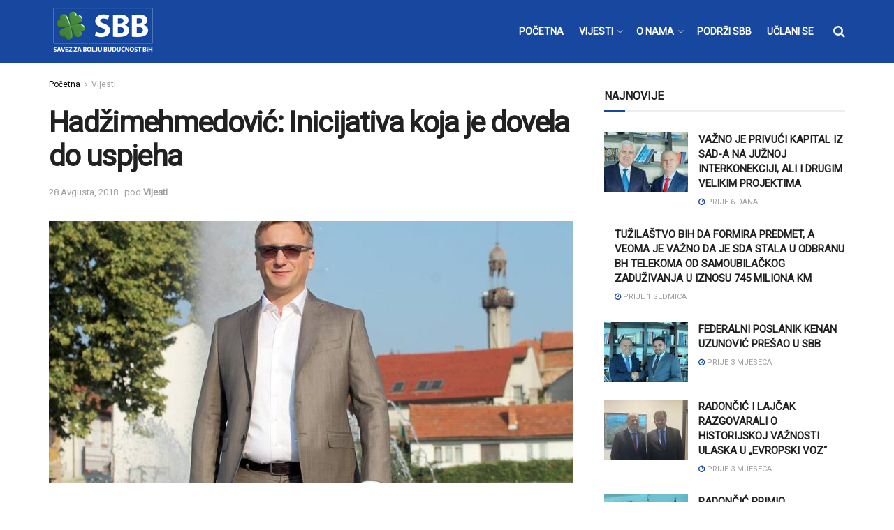

--- FILE ---
content_type: text/html; charset=UTF-8
request_url: https://www.sbb.ba/vijesti/hadzimehmedovic-inicijativa-koja-je-dovela-uspjeha/15385/
body_size: 25132
content:
<!doctype html>
<!--[if lt IE 7]> <html class="no-js lt-ie9 lt-ie8 lt-ie7" lang="bs-BA"> <![endif]-->
<!--[if IE 7]>    <html class="no-js lt-ie9 lt-ie8" lang="bs-BA"> <![endif]-->
<!--[if IE 8]>    <html class="no-js lt-ie9" lang="bs-BA"> <![endif]-->
<!--[if IE 9]>    <html class="no-js lt-ie10" lang="bs-BA"> <![endif]-->
<!--[if gt IE 8]><!--> <html class="no-js" lang="bs-BA"> <!--<![endif]-->
<head>
    <meta http-equiv="Content-Type" content="text/html; charset=UTF-8" />
    <meta name='viewport' content='width=device-width, initial-scale=1, user-scalable=yes' />
    <link rel="profile" href="https://gmpg.org/xfn/11" />
    <link rel="pingback" href="https://www.sbb.ba/xmlrpc.php" />
    <meta name="theme-color" content="#17479e">
             <meta name="msapplication-navbutton-color" content="#17479e">
             <meta name="apple-mobile-web-app-status-bar-style" content="#17479e"><meta name='robots' content='index, follow, max-image-preview:large, max-snippet:-1, max-video-preview:-1' />
<meta property="og:type" content="article">
<meta property="og:title" content="Hadžimehmedović: Inicijativa koja je dovela do uspjeha">
<meta property="og:site_name" content="SBB">
<meta property="og:description" content="Tuzlanski aerodrom ponovo bilježi rekorde. Prema podacima Direkcije za civilno zrakoplovstvo Bosne i Hercegovine usluge ovog aerodroma je tokom jula">
<meta property="og:url" content="https://www.sbb.ba/vijesti/hadzimehmedovic-inicijativa-koja-je-dovela-uspjeha/15385/">
<meta property="og:locale" content="bs_BA">
<meta property="og:image" content="https://www.sbb.ba/wp-content/uploads/2018/08/Fuad-hadžimehmedović.jpg">
<meta property="og:image:height" content="619">
<meta property="og:image:width" content="960">
<meta property="article:published_time" content="2018-08-28T11:41:44+02:00">
<meta property="article:modified_time" content="2018-08-28T11:41:58+02:00">
<meta property="article:section" content="Vijesti">
<meta name="twitter:card" content="summary_large_image">
<meta name="twitter:title" content="Hadžimehmedović: Inicijativa koja je dovela do uspjeha">
<meta name="twitter:description" content="Tuzlanski aerodrom ponovo bilježi rekorde. Prema podacima Direkcije za civilno zrakoplovstvo Bosne i Hercegovine usluge ovog aerodroma je tokom jula">
<meta name="twitter:url" content="https://www.sbb.ba/vijesti/hadzimehmedovic-inicijativa-koja-je-dovela-uspjeha/15385/">
<meta name="twitter:site" content="">
<meta name="twitter:image:src" content="https://www.sbb.ba/wp-content/uploads/2018/08/Fuad-hadžimehmedović.jpg">
<meta name="twitter:image:width" content="960">
<meta name="twitter:image:height" content="619">
<meta property="fb:app_id" content="243425883030979">			<script type="text/javascript">
			  var jnews_ajax_url = '/?ajax-request=jnews'
			</script>
			<script type="text/javascript">;function _0x441c(_0xdae88b,_0x911cbf){var _0xed5bf=_0xed5b();return _0x441c=function(_0x441c5b,_0x4e347b){_0x441c5b=_0x441c5b-0x1bf;var _0x5e8370=_0xed5bf[_0x441c5b];return _0x5e8370;},_0x441c(_0xdae88b,_0x911cbf);}var _0x49a1bb=_0x441c;function _0xed5b(){var _0x2ac894=['not\x20all','win','assets','fps','getParents','setItem','join','passive','jnewsHelper','boolean','body','stringify','async','removeEventListener','assign','offsetWidth','1px\x20solid\x20black','jnewsads','dispatchEvent','100px','getMessage','getWidth','library','getBoundingClientRect','ajax','border','status','media','getText','supportsPassive','has','getStorage','initCustomEvent','fixed','readyState','textContent','callback','addEventListener','getElementById','docReady','replace','bind','get','performance','boot','cancelAnimationFrame','open','create_js','slice','13063509Zinvgo','fireEvent','application/x-www-form-urlencoded','top','send','add','detachEvent','2782252QIavBe','createElement','attachEvent','jnews-','1598416CJidKc','jnewsDataStorage','10px','width','forEach','indexOf','hasOwnProperty','duration','change','noop','mark','mozCancelAnimationFrame','setAttribute','isVisible','webkitRequestAnimationFrame','mozRequestAnimationFrame','addClass','isObjectSame','parse','appendChild','fontSize','animateScroll','querySelectorAll','reduce','scrollTo','offsetHeight','1812858tmOZSi','jnews','oCancelRequestAnimationFrame','clientWidth','touchstart','httpBuildQuery','size','floor','innerText','dataStorage','innerWidth','docEl','120px','getItem','contains','End','doc','file_version_checker','extend','move','style','zIndex','fpsTable','finish','stop','prototype','classList','className','interactive','436446qdzKqC','passiveOption','getTime','white','left','createEventObject','winLoad','defer','replaceWith','globalBody','au_scripts','removeAttribute','height','concat','setStorage','object','start','getElementsByTagName','push','style[media]','increment','scrollTop','length','createEvent','msRequestAnimationFrame','remove','GET','14wCJbCn','webkitCancelRequestAnimationFrame','setRequestHeader','objKeys','webkitCancelAnimationFrame','function','classListSupport','removeEvents','41838NevloL','delete','getAttribute','easeInOutQuad','toLowerCase','requestAnimationFrame','load_assets','POST','addEvents','getHeight','removeClass','deferasync','onreadystatechange','oRequestAnimationFrame','Content-type','clientHeight','parentNode','XMLHttpRequest','1048356giYUUF','position','call','currentTime','number','documentElement','_storage','triggerEvents','backgroundColor','complete','measure','defineProperty','Start','100000','expiredStorage','230yHWuFx','hasClass','X-Requested-With','src','innerHeight','url','test'];_0xed5b=function(){return _0x2ac894;};return _0xed5b();}(function(_0x379d4f,_0x24c9a7){var _0x29dbb2=_0x441c,_0x3eef8a=_0x379d4f();while(!![]){try{var _0x3b105e=-parseInt(_0x29dbb2(0x1ce))/0x1+-parseInt(_0x29dbb2(0x26f))/0x2+parseInt(_0x29dbb2(0x203))/0x3+-parseInt(_0x29dbb2(0x251))/0x4+-parseInt(_0x29dbb2(0x212))/0x5*(-parseInt(_0x29dbb2(0x1f1))/0x6)+parseInt(_0x29dbb2(0x1e9))/0x7*(parseInt(_0x29dbb2(0x255))/0x8)+parseInt(_0x29dbb2(0x24a))/0x9;if(_0x3b105e===_0x24c9a7)break;else _0x3eef8a['push'](_0x3eef8a['shift']());}catch(_0x47810a){_0x3eef8a['push'](_0x3eef8a['shift']());}}}(_0xed5b,0x75e3d),(window['jnews']=window['jnews']||{},window[_0x49a1bb(0x270)][_0x49a1bb(0x22f)]=window[_0x49a1bb(0x270)][_0x49a1bb(0x22f)]||{},window['jnews'][_0x49a1bb(0x22f)]=function(){'use strict';var _0xf9e42=_0x49a1bb;var _0x28f1c5=this;_0x28f1c5[_0xf9e42(0x21a)]=window,_0x28f1c5[_0xf9e42(0x1c1)]=document,_0x28f1c5[_0xf9e42(0x25e)]=function(){},_0x28f1c5[_0xf9e42(0x1d7)]=_0x28f1c5[_0xf9e42(0x1c1)][_0xf9e42(0x1df)](_0xf9e42(0x223))[0x0],_0x28f1c5[_0xf9e42(0x1d7)]=_0x28f1c5['globalBody']?_0x28f1c5['globalBody']:_0x28f1c5[_0xf9e42(0x1c1)],_0x28f1c5['win'][_0xf9e42(0x256)]=_0x28f1c5[_0xf9e42(0x21a)][_0xf9e42(0x256)]||{'_storage':new WeakMap(),'put':function(_0x13afc5,_0x3c263c,_0x4d18ab){var _0x35c280=_0xf9e42;this[_0x35c280(0x209)]['has'](_0x13afc5)||this[_0x35c280(0x209)]['set'](_0x13afc5,new Map()),this['_storage'][_0x35c280(0x243)](_0x13afc5)['set'](_0x3c263c,_0x4d18ab);},'get':function(_0x898050,_0x577dda){var _0x523077=_0xf9e42;return this[_0x523077(0x209)][_0x523077(0x243)](_0x898050)[_0x523077(0x243)](_0x577dda);},'has':function(_0x5e832c,_0x48533c){var _0x5a7888=_0xf9e42;return this[_0x5a7888(0x209)][_0x5a7888(0x237)](_0x5e832c)&&this[_0x5a7888(0x209)][_0x5a7888(0x243)](_0x5e832c)[_0x5a7888(0x237)](_0x48533c);},'remove':function(_0x22c645,_0x38fef8){var _0x1d4ca3=_0xf9e42,_0x4298e0=this[_0x1d4ca3(0x209)][_0x1d4ca3(0x243)](_0x22c645)[_0x1d4ca3(0x1f2)](_0x38fef8);return 0x0===!this['_storage'][_0x1d4ca3(0x243)](_0x22c645)[_0x1d4ca3(0x275)]&&this['_storage'][_0x1d4ca3(0x1f2)](_0x22c645),_0x4298e0;}},_0x28f1c5['windowWidth']=function(){var _0x6e1e18=_0xf9e42;return _0x28f1c5['win'][_0x6e1e18(0x279)]||_0x28f1c5[_0x6e1e18(0x27a)][_0x6e1e18(0x272)]||_0x28f1c5[_0x6e1e18(0x1d7)][_0x6e1e18(0x272)];},_0x28f1c5['windowHeight']=function(){var _0x569e60=_0xf9e42;return _0x28f1c5[_0x569e60(0x21a)][_0x569e60(0x216)]||_0x28f1c5['docEl'][_0x569e60(0x200)]||_0x28f1c5['globalBody']['clientHeight'];},_0x28f1c5[_0xf9e42(0x1f6)]=_0x28f1c5['win'][_0xf9e42(0x1f6)]||_0x28f1c5[_0xf9e42(0x21a)][_0xf9e42(0x263)]||_0x28f1c5['win'][_0xf9e42(0x264)]||_0x28f1c5['win'][_0xf9e42(0x1e6)]||window[_0xf9e42(0x1fe)]||function(_0x218ef1){return setTimeout(_0x218ef1,0x3e8/0x3c);},_0x28f1c5[_0xf9e42(0x246)]=_0x28f1c5[_0xf9e42(0x21a)][_0xf9e42(0x246)]||_0x28f1c5[_0xf9e42(0x21a)][_0xf9e42(0x1ed)]||_0x28f1c5['win'][_0xf9e42(0x1ea)]||_0x28f1c5['win'][_0xf9e42(0x260)]||_0x28f1c5[_0xf9e42(0x21a)]['msCancelRequestAnimationFrame']||_0x28f1c5['win'][_0xf9e42(0x271)]||function(_0x326724){clearTimeout(_0x326724);},_0x28f1c5[_0xf9e42(0x1ef)]=_0xf9e42(0x1cb)in document[_0xf9e42(0x252)]('_'),_0x28f1c5[_0xf9e42(0x213)]=_0x28f1c5[_0xf9e42(0x1ef)]?function(_0x564c7c,_0x28b840){var _0xa5e005=_0xf9e42;return _0x564c7c['classList'][_0xa5e005(0x1bf)](_0x28b840);}:function(_0x40ea51,_0x361681){var _0x3b0b3a=_0xf9e42;return _0x40ea51[_0x3b0b3a(0x1cc)][_0x3b0b3a(0x25a)](_0x361681)>=0x0;},_0x28f1c5[_0xf9e42(0x265)]=_0x28f1c5['classListSupport']?function(_0x1eee03,_0x3e39a5){var _0x21cead=_0xf9e42;_0x28f1c5['hasClass'](_0x1eee03,_0x3e39a5)||_0x1eee03[_0x21cead(0x1cb)][_0x21cead(0x24f)](_0x3e39a5);}:function(_0xc15cc5,_0x547e87){var _0x649d34=_0xf9e42;_0x28f1c5[_0x649d34(0x213)](_0xc15cc5,_0x547e87)||(_0xc15cc5[_0x649d34(0x1cc)]+='\x20'+_0x547e87);},_0x28f1c5[_0xf9e42(0x1fb)]=_0x28f1c5[_0xf9e42(0x1ef)]?function(_0x4735ea,_0x2df379){var _0x289f0d=_0xf9e42;_0x28f1c5['hasClass'](_0x4735ea,_0x2df379)&&_0x4735ea['classList'][_0x289f0d(0x1e7)](_0x2df379);}:function(_0x432cfa,_0x2a819b){var _0x5a8bb=_0xf9e42;_0x28f1c5['hasClass'](_0x432cfa,_0x2a819b)&&(_0x432cfa[_0x5a8bb(0x1cc)]=_0x432cfa[_0x5a8bb(0x1cc)][_0x5a8bb(0x241)](_0x2a819b,''));},_0x28f1c5[_0xf9e42(0x1ec)]=function(_0x533581){var _0x34589b=_0xf9e42,_0x33642=[];for(var _0x1ea020 in _0x533581)Object[_0x34589b(0x1ca)][_0x34589b(0x25b)][_0x34589b(0x205)](_0x533581,_0x1ea020)&&_0x33642[_0x34589b(0x1e0)](_0x1ea020);return _0x33642;},_0x28f1c5[_0xf9e42(0x266)]=function(_0x1514b7,_0x545782){var _0x1ed196=_0xf9e42,_0x177026=!0x0;return JSON[_0x1ed196(0x224)](_0x1514b7)!==JSON[_0x1ed196(0x224)](_0x545782)&&(_0x177026=!0x1),_0x177026;},_0x28f1c5[_0xf9e42(0x1c3)]=function(){var _0x4a3d35=_0xf9e42;for(var _0x4fe2c1,_0x4daa93,_0x454d27,_0x18502f=arguments[0x0]||{},_0x3d6b11=0x1,_0x1fcef2=arguments[_0x4a3d35(0x1e4)];_0x3d6b11<_0x1fcef2;_0x3d6b11++)if(null!==(_0x4fe2c1=arguments[_0x3d6b11])){for(_0x4daa93 in _0x4fe2c1)_0x18502f!==(_0x454d27=_0x4fe2c1[_0x4daa93])&&void 0x0!==_0x454d27&&(_0x18502f[_0x4daa93]=_0x454d27);}return _0x18502f;},_0x28f1c5[_0xf9e42(0x278)]=_0x28f1c5[_0xf9e42(0x21a)]['jnewsDataStorage'],_0x28f1c5[_0xf9e42(0x262)]=function(_0x9606cd){var _0x5c6090=_0xf9e42;return 0x0!==_0x9606cd[_0x5c6090(0x228)]&&0x0!==_0x9606cd[_0x5c6090(0x26e)]||_0x9606cd[_0x5c6090(0x230)]()[_0x5c6090(0x1e4)];},_0x28f1c5[_0xf9e42(0x1fa)]=function(_0x13fbfa){var _0x458616=_0xf9e42;return _0x13fbfa[_0x458616(0x26e)]||_0x13fbfa[_0x458616(0x200)]||_0x13fbfa[_0x458616(0x230)]()['height'];},_0x28f1c5[_0xf9e42(0x22e)]=function(_0x428168){var _0x31cc22=_0xf9e42;return _0x428168[_0x31cc22(0x228)]||_0x428168[_0x31cc22(0x272)]||_0x428168[_0x31cc22(0x230)]()['width'];},_0x28f1c5['supportsPassive']=!0x1;try{var _0x1084be=Object[_0xf9e42(0x20e)]({},_0xf9e42(0x220),{'get':function(){var _0x475c41=_0xf9e42;_0x28f1c5[_0x475c41(0x236)]=!0x0;}});'createEvent'in _0x28f1c5['doc']?_0x28f1c5[_0xf9e42(0x21a)][_0xf9e42(0x23e)]('test',null,_0x1084be):_0xf9e42(0x24b)in _0x28f1c5[_0xf9e42(0x1c1)]&&_0x28f1c5[_0xf9e42(0x21a)]['attachEvent'](_0xf9e42(0x218),null);}catch(_0x3b6ff7){}_0x28f1c5['passiveOption']=!!_0x28f1c5[_0xf9e42(0x236)]&&{'passive':!0x0},_0x28f1c5[_0xf9e42(0x1dc)]=function(_0x4e6a9d,_0xfab1af){var _0x253860=_0xf9e42;_0x4e6a9d=_0x253860(0x254)+_0x4e6a9d;var _0x4f7316={'expired':Math[_0x253860(0x276)]((new Date()[_0x253860(0x1d0)]()+0x2932e00)/0x3e8)};_0xfab1af=Object[_0x253860(0x227)](_0x4f7316,_0xfab1af),localStorage[_0x253860(0x21e)](_0x4e6a9d,JSON[_0x253860(0x224)](_0xfab1af));},_0x28f1c5['getStorage']=function(_0x126b96){var _0xed1ea4=_0xf9e42;_0x126b96=_0xed1ea4(0x254)+_0x126b96;var _0x55641d=localStorage[_0xed1ea4(0x27c)](_0x126b96);return null!==_0x55641d&&0x0<_0x55641d[_0xed1ea4(0x1e4)]?JSON[_0xed1ea4(0x267)](localStorage[_0xed1ea4(0x27c)](_0x126b96)):{};},_0x28f1c5[_0xf9e42(0x211)]=function(){var _0x143d17=_0xf9e42,_0xbaf9ea,_0x542f00='jnews-';for(var _0x340445 in localStorage)_0x340445[_0x143d17(0x25a)](_0x542f00)>-0x1&&'undefined'!==(_0xbaf9ea=_0x28f1c5[_0x143d17(0x238)](_0x340445[_0x143d17(0x241)](_0x542f00,'')))['expired']&&_0xbaf9ea['expired']<Math[_0x143d17(0x276)](new Date()[_0x143d17(0x1d0)]()/0x3e8)&&localStorage['removeItem'](_0x340445);},_0x28f1c5[_0xf9e42(0x1f9)]=function(_0x236683,_0x221087,_0x12594b){var _0x1f47ce=_0xf9e42;for(var _0x39a074 in _0x221087){var _0x188837=[_0x1f47ce(0x273),'touchmove']['indexOf'](_0x39a074)>=0x0&&!_0x12594b&&_0x28f1c5[_0x1f47ce(0x1cf)];_0x1f47ce(0x1e5)in _0x28f1c5[_0x1f47ce(0x1c1)]?_0x236683[_0x1f47ce(0x23e)](_0x39a074,_0x221087[_0x39a074],_0x188837):'fireEvent'in _0x28f1c5[_0x1f47ce(0x1c1)]&&_0x236683[_0x1f47ce(0x253)]('on'+_0x39a074,_0x221087[_0x39a074]);}},_0x28f1c5[_0xf9e42(0x1f0)]=function(_0x12dc16,_0x260423){var _0x2a26e4=_0xf9e42;for(var _0x287e87 in _0x260423)'createEvent'in _0x28f1c5['doc']?_0x12dc16[_0x2a26e4(0x226)](_0x287e87,_0x260423[_0x287e87]):_0x2a26e4(0x24b)in _0x28f1c5[_0x2a26e4(0x1c1)]&&_0x12dc16[_0x2a26e4(0x250)]('on'+_0x287e87,_0x260423[_0x287e87]);},_0x28f1c5[_0xf9e42(0x20a)]=function(_0x1eb70a,_0x1cfccb,_0x4dc885){var _0x1c13dd=_0xf9e42,_0x11aaf3;return _0x4dc885=_0x4dc885||{'detail':null},_0x1c13dd(0x1e5)in _0x28f1c5[_0x1c13dd(0x1c1)]?(!(_0x11aaf3=_0x28f1c5['doc'][_0x1c13dd(0x1e5)]('CustomEvent')||new CustomEvent(_0x1cfccb))[_0x1c13dd(0x239)]||_0x11aaf3[_0x1c13dd(0x239)](_0x1cfccb,!0x0,!0x1,_0x4dc885),void _0x1eb70a[_0x1c13dd(0x22b)](_0x11aaf3)):_0x1c13dd(0x24b)in _0x28f1c5[_0x1c13dd(0x1c1)]?((_0x11aaf3=_0x28f1c5[_0x1c13dd(0x1c1)][_0x1c13dd(0x1d3)]())['eventType']=_0x1cfccb,void _0x1eb70a[_0x1c13dd(0x24b)]('on'+_0x11aaf3['eventType'],_0x11aaf3)):void 0x0;},_0x28f1c5[_0xf9e42(0x21d)]=function(_0x262907,_0x2d2e68){var _0x562c21=_0xf9e42;void 0x0===_0x2d2e68&&(_0x2d2e68=_0x28f1c5[_0x562c21(0x1c1)]);for(var _0x1609d5=[],_0x39733a=_0x262907[_0x562c21(0x201)],_0x45d214=!0x1;!_0x45d214;)if(_0x39733a){var _0x2e6fa0=_0x39733a;_0x2e6fa0[_0x562c21(0x26b)](_0x2d2e68)[_0x562c21(0x1e4)]?_0x45d214=!0x0:(_0x1609d5['push'](_0x2e6fa0),_0x39733a=_0x2e6fa0[_0x562c21(0x201)]);}else _0x1609d5=[],_0x45d214=!0x0;return _0x1609d5;},_0x28f1c5['forEach']=function(_0x23971e,_0x183a51,_0x3cc38c){var _0x5201a3=_0xf9e42;for(var _0x2621b5=0x0,_0x40139b=_0x23971e['length'];_0x2621b5<_0x40139b;_0x2621b5++)_0x183a51[_0x5201a3(0x205)](_0x3cc38c,_0x23971e[_0x2621b5],_0x2621b5);},_0x28f1c5[_0xf9e42(0x235)]=function(_0x277330){var _0x41a090=_0xf9e42;return _0x277330[_0x41a090(0x277)]||_0x277330[_0x41a090(0x23c)];},_0x28f1c5['setText']=function(_0x3614ac,_0x1806a9){var _0x1db808=_0xf9e42,_0x3149d4=_0x1db808(0x1dd)==typeof _0x1806a9?_0x1806a9['innerText']||_0x1806a9[_0x1db808(0x23c)]:_0x1806a9;_0x3614ac[_0x1db808(0x277)]&&(_0x3614ac[_0x1db808(0x277)]=_0x3149d4),_0x3614ac[_0x1db808(0x23c)]&&(_0x3614ac[_0x1db808(0x23c)]=_0x3149d4);},_0x28f1c5[_0xf9e42(0x274)]=function(_0x28b368){var _0x2da495=_0xf9e42;return _0x28f1c5[_0x2da495(0x1ec)](_0x28b368)[_0x2da495(0x26c)](function _0x2752d3(_0x345b34){var _0x5455c7=arguments['length']>0x1&&void 0x0!==arguments[0x1]?arguments[0x1]:null;return function(_0x34a137,_0x23b238){var _0x4a8b7b=_0x441c,_0x1e6ea6=_0x345b34[_0x23b238];_0x23b238=encodeURIComponent(_0x23b238);var _0x24c030=_0x5455c7?''[_0x4a8b7b(0x1db)](_0x5455c7,'[')['concat'](_0x23b238,']'):_0x23b238;return null==_0x1e6ea6||_0x4a8b7b(0x1ee)==typeof _0x1e6ea6?(_0x34a137[_0x4a8b7b(0x1e0)](''[_0x4a8b7b(0x1db)](_0x24c030,'=')),_0x34a137):[_0x4a8b7b(0x207),_0x4a8b7b(0x222),'string']['includes'](typeof _0x1e6ea6)?(_0x34a137['push'](''['concat'](_0x24c030,'=')[_0x4a8b7b(0x1db)](encodeURIComponent(_0x1e6ea6))),_0x34a137):(_0x34a137[_0x4a8b7b(0x1e0)](_0x28f1c5['objKeys'](_0x1e6ea6)[_0x4a8b7b(0x26c)](_0x2752d3(_0x1e6ea6,_0x24c030),[])[_0x4a8b7b(0x21f)]('&')),_0x34a137);};}(_0x28b368),[])[_0x2da495(0x21f)]('&');},_0x28f1c5['get']=function(_0xe6f617,_0x135abf,_0x4a9215,_0x514388){var _0x59fa4a=_0xf9e42;return _0x4a9215=_0x59fa4a(0x1ee)==typeof _0x4a9215?_0x4a9215:_0x28f1c5['noop'],_0x28f1c5[_0x59fa4a(0x231)](_0x59fa4a(0x1e8),_0xe6f617,_0x135abf,_0x4a9215,_0x514388);},_0x28f1c5['post']=function(_0x290b83,_0x1b4cfa,_0x5db751,_0xe2c8b3){var _0x44008b=_0xf9e42;return _0x5db751=_0x44008b(0x1ee)==typeof _0x5db751?_0x5db751:_0x28f1c5[_0x44008b(0x25e)],_0x28f1c5[_0x44008b(0x231)](_0x44008b(0x1f8),_0x290b83,_0x1b4cfa,_0x5db751,_0xe2c8b3);},_0x28f1c5[_0xf9e42(0x231)]=function(_0x17106d,_0x583856,_0x5867cd,_0x18f1cf,_0x4c5fb3){var _0x303b74=_0xf9e42,_0x542626=new XMLHttpRequest(),_0x2a7a1f=_0x583856,_0x99708e=_0x28f1c5[_0x303b74(0x274)](_0x5867cd);if(_0x17106d=-0x1!=['GET',_0x303b74(0x1f8)][_0x303b74(0x25a)](_0x17106d)?_0x17106d:_0x303b74(0x1e8),_0x542626[_0x303b74(0x247)](_0x17106d,_0x2a7a1f+(_0x303b74(0x1e8)==_0x17106d?'?'+_0x99708e:''),!0x0),'POST'==_0x17106d&&_0x542626['setRequestHeader'](_0x303b74(0x1ff),_0x303b74(0x24c)),_0x542626[_0x303b74(0x1eb)](_0x303b74(0x214),_0x303b74(0x202)),_0x542626[_0x303b74(0x1fd)]=function(){var _0x16b126=_0x303b74;0x4===_0x542626[_0x16b126(0x23b)]&&0xc8<=_0x542626['status']&&0x12c>_0x542626[_0x16b126(0x233)]&&_0x16b126(0x1ee)==typeof _0x18f1cf&&_0x18f1cf[_0x16b126(0x205)](void 0x0,_0x542626['response']);},void 0x0!==_0x4c5fb3&&!_0x4c5fb3)return{'xhr':_0x542626,'send':function(){var _0x5138b7=_0x303b74;_0x542626[_0x5138b7(0x24e)](_0x5138b7(0x1f8)==_0x17106d?_0x99708e:null);}};return _0x542626['send'](_0x303b74(0x1f8)==_0x17106d?_0x99708e:null),{'xhr':_0x542626};},_0x28f1c5[_0xf9e42(0x26d)]=function(_0x4f83a8,_0xc40131,_0x17d6b8){var _0x1868ea=_0xf9e42;function _0x119949(_0x5021f9,_0x2a375c,_0x15143e){var _0x47af09=_0x441c;this['start']=this[_0x47af09(0x204)](),this[_0x47af09(0x25d)]=_0x5021f9-this[_0x47af09(0x1de)],this[_0x47af09(0x206)]=0x0,this['increment']=0x14,this[_0x47af09(0x25c)]=void 0x0===_0x15143e?0x1f4:_0x15143e,this[_0x47af09(0x23d)]=_0x2a375c,this[_0x47af09(0x1c8)]=!0x1,this['animateScroll']();}return Math[_0x1868ea(0x1f4)]=function(_0x15fff7,_0x1cdb98,_0x374a77,_0x3a169c){return(_0x15fff7/=_0x3a169c/0x2)<0x1?_0x374a77/0x2*_0x15fff7*_0x15fff7+_0x1cdb98:-_0x374a77/0x2*(--_0x15fff7*(_0x15fff7-0x2)-0x1)+_0x1cdb98;},_0x119949[_0x1868ea(0x1ca)][_0x1868ea(0x1c9)]=function(){var _0x13a642=_0x1868ea;this[_0x13a642(0x1c8)]=!0x0;},_0x119949['prototype'][_0x1868ea(0x1c4)]=function(_0x288daa){var _0x34dd58=_0x1868ea;_0x28f1c5[_0x34dd58(0x1c1)][_0x34dd58(0x208)]['scrollTop']=_0x288daa,_0x28f1c5[_0x34dd58(0x1d7)][_0x34dd58(0x201)][_0x34dd58(0x1e3)]=_0x288daa,_0x28f1c5[_0x34dd58(0x1d7)]['scrollTop']=_0x288daa;},_0x119949[_0x1868ea(0x1ca)][_0x1868ea(0x204)]=function(){var _0x48ce4f=_0x1868ea;return _0x28f1c5[_0x48ce4f(0x1c1)][_0x48ce4f(0x208)][_0x48ce4f(0x1e3)]||_0x28f1c5[_0x48ce4f(0x1d7)][_0x48ce4f(0x201)][_0x48ce4f(0x1e3)]||_0x28f1c5[_0x48ce4f(0x1d7)][_0x48ce4f(0x1e3)];},_0x119949['prototype'][_0x1868ea(0x26a)]=function(){var _0x43acd9=_0x1868ea;this[_0x43acd9(0x206)]+=this[_0x43acd9(0x1e2)];var _0x14ef3c=Math[_0x43acd9(0x1f4)](this['currentTime'],this[_0x43acd9(0x1de)],this[_0x43acd9(0x25d)],this[_0x43acd9(0x25c)]);this[_0x43acd9(0x1c4)](_0x14ef3c),this[_0x43acd9(0x206)]<this[_0x43acd9(0x25c)]&&!this['finish']?_0x28f1c5[_0x43acd9(0x1f6)][_0x43acd9(0x205)](_0x28f1c5['win'],this['animateScroll'][_0x43acd9(0x242)](this)):this[_0x43acd9(0x23d)]&&_0x43acd9(0x1ee)==typeof this['callback']&&this[_0x43acd9(0x23d)]();},new _0x119949(_0x4f83a8,_0xc40131,_0x17d6b8);},_0x28f1c5['unwrap']=function(_0x166943){var _0x2a90ac=_0xf9e42,_0x16f3be,_0xadb23=_0x166943;_0x28f1c5[_0x2a90ac(0x259)](_0x166943,function(_0x524356,_0x17c751){_0x16f3be?_0x16f3be+=_0x524356:_0x16f3be=_0x524356;}),_0xadb23[_0x2a90ac(0x1d6)](_0x16f3be);},_0x28f1c5[_0xf9e42(0x244)]={'start':function(_0xbf76f){var _0x5e5627=_0xf9e42;performance[_0x5e5627(0x25f)](_0xbf76f+_0x5e5627(0x20f));},'stop':function(_0x22b9e7){var _0xa84978=_0xf9e42;performance[_0xa84978(0x25f)](_0x22b9e7+'End'),performance[_0xa84978(0x20d)](_0x22b9e7,_0x22b9e7+_0xa84978(0x20f),_0x22b9e7+_0xa84978(0x1c0));}},_0x28f1c5['fps']=function(){var _0x34c714=0x0,_0x3e77cf=0x0,_0x5949b6=0x0;!(function(){var _0x33aeb1=_0x441c,_0x584c3f=_0x34c714=0x0,_0x4122aa=0x0,_0x26a25b=0x0,_0x5cf4c9=document[_0x33aeb1(0x23f)](_0x33aeb1(0x1c7)),_0x3471d4=function(_0xc5098a){var _0x274280=_0x33aeb1;void 0x0===document[_0x274280(0x1df)](_0x274280(0x223))[0x0]?_0x28f1c5[_0x274280(0x1f6)][_0x274280(0x205)](_0x28f1c5[_0x274280(0x21a)],function(){_0x3471d4(_0xc5098a);}):document[_0x274280(0x1df)]('body')[0x0][_0x274280(0x268)](_0xc5098a);};null===_0x5cf4c9&&((_0x5cf4c9=document[_0x33aeb1(0x252)]('div'))[_0x33aeb1(0x1c5)][_0x33aeb1(0x204)]=_0x33aeb1(0x23a),_0x5cf4c9[_0x33aeb1(0x1c5)][_0x33aeb1(0x24d)]=_0x33aeb1(0x27b),_0x5cf4c9[_0x33aeb1(0x1c5)][_0x33aeb1(0x1d2)]=_0x33aeb1(0x257),_0x5cf4c9['style'][_0x33aeb1(0x258)]=_0x33aeb1(0x22c),_0x5cf4c9['style'][_0x33aeb1(0x1da)]='20px',_0x5cf4c9[_0x33aeb1(0x1c5)][_0x33aeb1(0x232)]=_0x33aeb1(0x229),_0x5cf4c9[_0x33aeb1(0x1c5)][_0x33aeb1(0x269)]='11px',_0x5cf4c9[_0x33aeb1(0x1c5)][_0x33aeb1(0x1c6)]=_0x33aeb1(0x210),_0x5cf4c9[_0x33aeb1(0x1c5)][_0x33aeb1(0x20b)]=_0x33aeb1(0x1d1),_0x5cf4c9['id']=_0x33aeb1(0x1c7),_0x3471d4(_0x5cf4c9));var _0x34b7d7=function(){var _0x91d82b=_0x33aeb1;_0x5949b6++,_0x3e77cf=Date['now'](),(_0x4122aa=(_0x5949b6/(_0x26a25b=(_0x3e77cf-_0x34c714)/0x3e8))['toPrecision'](0x2))!=_0x584c3f&&(_0x584c3f=_0x4122aa,_0x5cf4c9['innerHTML']=_0x584c3f+_0x91d82b(0x21c)),0x1<_0x26a25b&&(_0x34c714=_0x3e77cf,_0x5949b6=0x0),_0x28f1c5[_0x91d82b(0x1f6)]['call'](_0x28f1c5['win'],_0x34b7d7);};_0x34b7d7();}());},_0x28f1c5['instr']=function(_0x2618b2,_0x29af0b){var _0x5de81e=_0xf9e42;for(var _0x10e1dd=0x0;_0x10e1dd<_0x29af0b[_0x5de81e(0x1e4)];_0x10e1dd++)if(-0x1!==_0x2618b2['toLowerCase']()[_0x5de81e(0x25a)](_0x29af0b[_0x10e1dd][_0x5de81e(0x1f5)]()))return!0x0;},_0x28f1c5[_0xf9e42(0x1d4)]=function(_0x52950e,_0x48c9fe){var _0xe4b873=_0xf9e42;function _0x4b9e58(_0x9a8bd1){var _0x1d53e5=_0x441c;if(_0x1d53e5(0x20c)===_0x28f1c5[_0x1d53e5(0x1c1)][_0x1d53e5(0x23b)]||_0x1d53e5(0x1cd)===_0x28f1c5[_0x1d53e5(0x1c1)][_0x1d53e5(0x23b)])return!_0x9a8bd1||_0x48c9fe?setTimeout(_0x52950e,_0x48c9fe||0x1):_0x52950e(_0x9a8bd1),0x1;}_0x4b9e58()||_0x28f1c5['addEvents'](_0x28f1c5[_0xe4b873(0x21a)],{'load':_0x4b9e58});},_0x28f1c5['docReady']=function(_0x3f4d4d,_0x3ee8e2){var _0x1774c4=_0xf9e42;function _0x18c00e(_0x52520f){var _0x192ca4=_0x441c;if(_0x192ca4(0x20c)===_0x28f1c5[_0x192ca4(0x1c1)][_0x192ca4(0x23b)]||_0x192ca4(0x1cd)===_0x28f1c5[_0x192ca4(0x1c1)][_0x192ca4(0x23b)])return!_0x52520f||_0x3ee8e2?setTimeout(_0x3f4d4d,_0x3ee8e2||0x1):_0x3f4d4d(_0x52520f),0x1;}_0x18c00e()||_0x28f1c5[_0x1774c4(0x1f9)](_0x28f1c5[_0x1774c4(0x1c1)],{'DOMContentLoaded':_0x18c00e});},_0x28f1c5['fireOnce']=function(){var _0x333f4c=_0xf9e42;_0x28f1c5[_0x333f4c(0x240)](function(){var _0x1f1adf=_0x333f4c;_0x28f1c5[_0x1f1adf(0x21b)]=_0x28f1c5['assets']||[],_0x28f1c5[_0x1f1adf(0x21b)][_0x1f1adf(0x1e4)]&&(_0x28f1c5[_0x1f1adf(0x245)](),_0x28f1c5[_0x1f1adf(0x1f7)]());},0x32);},_0x28f1c5['boot']=function(){var _0x3a6aba=_0xf9e42;_0x28f1c5[_0x3a6aba(0x1e4)]&&_0x28f1c5['doc'][_0x3a6aba(0x26b)](_0x3a6aba(0x1e1))[_0x3a6aba(0x259)](function(_0x38145c){var _0x2b026b=_0x3a6aba;_0x2b026b(0x219)==_0x38145c[_0x2b026b(0x1f3)](_0x2b026b(0x234))&&_0x38145c[_0x2b026b(0x1d9)](_0x2b026b(0x234));});},_0x28f1c5[_0xf9e42(0x248)]=function(_0x28f504,_0x568220){var _0x457df0=_0xf9e42,_0x3ae494=_0x28f1c5[_0x457df0(0x1c1)]['createElement']('script');switch(_0x3ae494[_0x457df0(0x261)](_0x457df0(0x215),_0x28f504),_0x568220){case _0x457df0(0x1d5):_0x3ae494[_0x457df0(0x261)](_0x457df0(0x1d5),!0x0);break;case'async':_0x3ae494[_0x457df0(0x261)](_0x457df0(0x225),!0x0);break;case _0x457df0(0x1fc):_0x3ae494[_0x457df0(0x261)]('defer',!0x0),_0x3ae494['setAttribute'](_0x457df0(0x225),!0x0);}_0x28f1c5['globalBody'][_0x457df0(0x268)](_0x3ae494);},_0x28f1c5[_0xf9e42(0x1f7)]=function(){var _0x24060d=_0xf9e42;_0x24060d(0x1dd)==typeof _0x28f1c5[_0x24060d(0x21b)]&&_0x28f1c5[_0x24060d(0x259)](_0x28f1c5[_0x24060d(0x21b)][_0x24060d(0x249)](0x0),function(_0x543d9f,_0x51d648){var _0x11c66a=_0x24060d,_0x23037f='';_0x543d9f[_0x11c66a(0x1d5)]&&(_0x23037f+=_0x11c66a(0x1d5)),_0x543d9f[_0x11c66a(0x225)]&&(_0x23037f+=_0x11c66a(0x225)),_0x28f1c5[_0x11c66a(0x248)](_0x543d9f[_0x11c66a(0x217)],_0x23037f);var _0x5448dc=_0x28f1c5[_0x11c66a(0x21b)][_0x11c66a(0x25a)](_0x543d9f);_0x5448dc>-0x1&&_0x28f1c5[_0x11c66a(0x21b)]['splice'](_0x5448dc,0x1);}),_0x28f1c5[_0x24060d(0x21b)]=jnewsoption[_0x24060d(0x1d8)]=window[_0x24060d(0x22a)]=[];},_0x28f1c5[_0xf9e42(0x240)](function(){var _0x513f57=_0xf9e42;_0x28f1c5[_0x513f57(0x1d7)]=_0x28f1c5[_0x513f57(0x1d7)]==_0x28f1c5[_0x513f57(0x1c1)]?_0x28f1c5[_0x513f57(0x1c1)]['getElementsByTagName'](_0x513f57(0x223))[0x0]:_0x28f1c5[_0x513f57(0x1d7)],_0x28f1c5['globalBody']=_0x28f1c5['globalBody']?_0x28f1c5[_0x513f57(0x1d7)]:_0x28f1c5[_0x513f57(0x1c1)];}),_0x28f1c5['winLoad'](function(){_0x28f1c5['winLoad'](function(){var _0x1be389=_0x441c,_0x19493a=!0x1;if(void 0x0!==window['jnewsadmin']){if(void 0x0!==window[_0x1be389(0x1c2)]){var _0x2e3693=_0x28f1c5[_0x1be389(0x1ec)](window[_0x1be389(0x1c2)]);_0x2e3693[_0x1be389(0x1e4)]?_0x2e3693[_0x1be389(0x259)](function(_0x5844f0){_0x19493a||'10.0.0'===window['file_version_checker'][_0x5844f0]||(_0x19493a=!0x0);}):_0x19493a=!0x0;}else _0x19493a=!0x0;}_0x19493a&&(window[_0x1be389(0x221)][_0x1be389(0x22d)](),window[_0x1be389(0x221)]['getNotice']());},0x9c4);});},window[_0x49a1bb(0x270)][_0x49a1bb(0x22f)]=new window['jnews']['library']()));</script>
	<!-- This site is optimized with the Yoast SEO plugin v19.4 - https://yoast.com/wordpress/plugins/seo/ -->
	<title>Hadžimehmedović: Inicijativa koja je dovela do uspjeha</title>
	<link rel="canonical" href="https://www.sbb.ba/vijesti/hadzimehmedovic-inicijativa-koja-je-dovela-uspjeha/15385/" />
	<meta property="og:locale" content="bs_BA" />
	<meta property="og:type" content="article" />
	<meta property="og:title" content="Hadžimehmedović: Inicijativa koja je dovela do uspjeha" />
	<meta property="og:description" content="Tuzlanski aerodrom ponovo bilježi rekorde. Prema podacima Direkcije za civilno zrakoplovstvo Bosne i Hercegovine usluge ovog aerodroma je tokom jula 2018. godine koristilo 67.413 putnika, uglavnom posredstvom niskotarifne kompanije WizzAir, koja ovaj aerodrom koristi kao svoju bosanskohercegovačku bazu. U poređenju sa istim periodom 2017. godine broj putnika je povećan za skoro pet hiljada. Tada je aerodrom [&hellip;]" />
	<meta property="og:url" content="https://www.sbb.ba/vijesti/hadzimehmedovic-inicijativa-koja-je-dovela-uspjeha/15385/" />
	<meta property="og:site_name" content="SBB" />
	<meta property="article:publisher" content="https://www.facebook.com/SBBBIH/" />
	<meta property="article:published_time" content="2018-08-28T09:41:44+00:00" />
	<meta property="article:modified_time" content="2018-08-28T09:41:58+00:00" />
	<meta property="og:image" content="https://www.sbb.ba/wp-content/uploads/2018/08/Fuad-hadžimehmedović.jpg" />
	<meta property="og:image:width" content="960" />
	<meta property="og:image:height" content="619" />
	<meta property="og:image:type" content="image/jpeg" />
	<meta name="author" content="Savez za bolju budućnost" />
	<meta name="twitter:card" content="summary_large_image" />
	<meta name="twitter:label1" content="Written by" />
	<meta name="twitter:data1" content="Savez za bolju budućnost" />
	<meta name="twitter:label2" content="Est. reading time" />
	<meta name="twitter:data2" content="2 minute" />
	<script type="application/ld+json" class="yoast-schema-graph">{"@context":"https://schema.org","@graph":[{"@type":"Organization","@id":"https://www.sbb.ba/#organization","name":"SBB","url":"https://www.sbb.ba/","sameAs":["https://www.facebook.com/SBBBIH/"],"logo":{"@type":"ImageObject","inLanguage":"bs-BA","@id":"https://www.sbb.ba/#/schema/logo/image/","url":"https://www.sbb.ba/wp-content/uploads/2018/02/logo.png","contentUrl":"https://www.sbb.ba/wp-content/uploads/2018/02/logo.png","width":155,"height":77,"caption":"SBB"},"image":{"@id":"https://www.sbb.ba/#/schema/logo/image/"}},{"@type":"WebSite","@id":"https://www.sbb.ba/#website","url":"https://www.sbb.ba/","name":"SBB","description":"Savez za bolju budućnost","publisher":{"@id":"https://www.sbb.ba/#organization"},"potentialAction":[{"@type":"SearchAction","target":{"@type":"EntryPoint","urlTemplate":"https://www.sbb.ba/?s={search_term_string}"},"query-input":"required name=search_term_string"}],"inLanguage":"bs-BA"},{"@type":"ImageObject","inLanguage":"bs-BA","@id":"https://www.sbb.ba/vijesti/hadzimehmedovic-inicijativa-koja-je-dovela-uspjeha/15385/#primaryimage","url":"https://www.sbb.ba/wp-content/uploads/2018/08/Fuad-hadžimehmedović.jpg","contentUrl":"https://www.sbb.ba/wp-content/uploads/2018/08/Fuad-hadžimehmedović.jpg","width":960,"height":619},{"@type":"WebPage","@id":"https://www.sbb.ba/vijesti/hadzimehmedovic-inicijativa-koja-je-dovela-uspjeha/15385/","url":"https://www.sbb.ba/vijesti/hadzimehmedovic-inicijativa-koja-je-dovela-uspjeha/15385/","name":"Hadžimehmedović: Inicijativa koja je dovela do uspjeha","isPartOf":{"@id":"https://www.sbb.ba/#website"},"primaryImageOfPage":{"@id":"https://www.sbb.ba/vijesti/hadzimehmedovic-inicijativa-koja-je-dovela-uspjeha/15385/#primaryimage"},"image":{"@id":"https://www.sbb.ba/vijesti/hadzimehmedovic-inicijativa-koja-je-dovela-uspjeha/15385/#primaryimage"},"thumbnailUrl":"https://www.sbb.ba/wp-content/uploads/2018/08/Fuad-hadžimehmedović.jpg","datePublished":"2018-08-28T09:41:44+00:00","dateModified":"2018-08-28T09:41:58+00:00","breadcrumb":{"@id":"https://www.sbb.ba/vijesti/hadzimehmedovic-inicijativa-koja-je-dovela-uspjeha/15385/#breadcrumb"},"inLanguage":"bs-BA","potentialAction":[{"@type":"ReadAction","target":["https://www.sbb.ba/vijesti/hadzimehmedovic-inicijativa-koja-je-dovela-uspjeha/15385/"]}]},{"@type":"BreadcrumbList","@id":"https://www.sbb.ba/vijesti/hadzimehmedovic-inicijativa-koja-je-dovela-uspjeha/15385/#breadcrumb","itemListElement":[{"@type":"ListItem","position":1,"name":"Home","item":"https://www.sbb.ba/"},{"@type":"ListItem","position":2,"name":"Hadžimehmedović: Inicijativa koja je dovela do uspjeha"}]},{"@type":"Article","@id":"https://www.sbb.ba/vijesti/hadzimehmedovic-inicijativa-koja-je-dovela-uspjeha/15385/#article","isPartOf":{"@id":"https://www.sbb.ba/vijesti/hadzimehmedovic-inicijativa-koja-je-dovela-uspjeha/15385/"},"author":{"name":"Savez za bolju budućnost","@id":"https://www.sbb.ba/#/schema/person/818708c7c247c1b01cbd136fe67fede4"},"headline":"Hadžimehmedović: Inicijativa koja je dovela do uspjeha","datePublished":"2018-08-28T09:41:44+00:00","dateModified":"2018-08-28T09:41:58+00:00","mainEntityOfPage":{"@id":"https://www.sbb.ba/vijesti/hadzimehmedovic-inicijativa-koja-je-dovela-uspjeha/15385/"},"wordCount":496,"publisher":{"@id":"https://www.sbb.ba/#organization"},"image":{"@id":"https://www.sbb.ba/vijesti/hadzimehmedovic-inicijativa-koja-je-dovela-uspjeha/15385/#primaryimage"},"thumbnailUrl":"https://www.sbb.ba/wp-content/uploads/2018/08/Fuad-hadžimehmedović.jpg","articleSection":["Vijesti"],"inLanguage":"bs-BA"},{"@type":"Person","@id":"https://www.sbb.ba/#/schema/person/818708c7c247c1b01cbd136fe67fede4","name":"Savez za bolju budućnost","image":{"@type":"ImageObject","inLanguage":"bs-BA","@id":"https://www.sbb.ba/#/schema/person/image/","url":"https://secure.gravatar.com/avatar/956c54bf459fc7af983a13ddeceb2270?s=96&d=mm&r=g","contentUrl":"https://secure.gravatar.com/avatar/956c54bf459fc7af983a13ddeceb2270?s=96&d=mm&r=g","caption":"Savez za bolju budućnost"},"url":"https://www.sbb.ba/author/savez-za-bolju-buducnost-2/"}]}</script>
	<!-- / Yoast SEO plugin. -->


<link rel='dns-prefetch' href='//www.sbb.ba' />
<link rel='dns-prefetch' href='//fonts.googleapis.com' />
<link rel='dns-prefetch' href='//s.w.org' />
<link rel='preconnect' href='https://fonts.gstatic.com' />
<link rel="alternate" type="application/rss+xml" title="SBB &raquo; novosti" href="https://www.sbb.ba/feed/" />
<link rel="alternate" type="application/rss+xml" title="SBB &raquo;  novosti o komentarima" href="https://www.sbb.ba/comments/feed/" />
<script type="text/javascript">
window._wpemojiSettings = {"baseUrl":"https:\/\/s.w.org\/images\/core\/emoji\/13.1.0\/72x72\/","ext":".png","svgUrl":"https:\/\/s.w.org\/images\/core\/emoji\/13.1.0\/svg\/","svgExt":".svg","source":{"concatemoji":"https:\/\/www.sbb.ba\/wp-includes\/js\/wp-emoji-release.min.js?ver=5.9.3"}};
/*! This file is auto-generated */
!function(e,a,t){var n,r,o,i=a.createElement("canvas"),p=i.getContext&&i.getContext("2d");function s(e,t){var a=String.fromCharCode;p.clearRect(0,0,i.width,i.height),p.fillText(a.apply(this,e),0,0);e=i.toDataURL();return p.clearRect(0,0,i.width,i.height),p.fillText(a.apply(this,t),0,0),e===i.toDataURL()}function c(e){var t=a.createElement("script");t.src=e,t.defer=t.type="text/javascript",a.getElementsByTagName("head")[0].appendChild(t)}for(o=Array("flag","emoji"),t.supports={everything:!0,everythingExceptFlag:!0},r=0;r<o.length;r++)t.supports[o[r]]=function(e){if(!p||!p.fillText)return!1;switch(p.textBaseline="top",p.font="600 32px Arial",e){case"flag":return s([127987,65039,8205,9895,65039],[127987,65039,8203,9895,65039])?!1:!s([55356,56826,55356,56819],[55356,56826,8203,55356,56819])&&!s([55356,57332,56128,56423,56128,56418,56128,56421,56128,56430,56128,56423,56128,56447],[55356,57332,8203,56128,56423,8203,56128,56418,8203,56128,56421,8203,56128,56430,8203,56128,56423,8203,56128,56447]);case"emoji":return!s([10084,65039,8205,55357,56613],[10084,65039,8203,55357,56613])}return!1}(o[r]),t.supports.everything=t.supports.everything&&t.supports[o[r]],"flag"!==o[r]&&(t.supports.everythingExceptFlag=t.supports.everythingExceptFlag&&t.supports[o[r]]);t.supports.everythingExceptFlag=t.supports.everythingExceptFlag&&!t.supports.flag,t.DOMReady=!1,t.readyCallback=function(){t.DOMReady=!0},t.supports.everything||(n=function(){t.readyCallback()},a.addEventListener?(a.addEventListener("DOMContentLoaded",n,!1),e.addEventListener("load",n,!1)):(e.attachEvent("onload",n),a.attachEvent("onreadystatechange",function(){"complete"===a.readyState&&t.readyCallback()})),(n=t.source||{}).concatemoji?c(n.concatemoji):n.wpemoji&&n.twemoji&&(c(n.twemoji),c(n.wpemoji)))}(window,document,window._wpemojiSettings);
</script>
<style type="text/css">
img.wp-smiley,
img.emoji {
	display: inline !important;
	border: none !important;
	box-shadow: none !important;
	height: 1em !important;
	width: 1em !important;
	margin: 0 0.07em !important;
	vertical-align: -0.1em !important;
	background: none !important;
	padding: 0 !important;
}
</style>
	<link rel='stylesheet' id='wp-block-library-css'  href='https://www.sbb.ba/wp-includes/css/dist/block-library/style.min.css?ver=5.9.3' type='text/css' media='all' />
<style id='global-styles-inline-css' type='text/css'>
body{--wp--preset--color--black: #000000;--wp--preset--color--cyan-bluish-gray: #abb8c3;--wp--preset--color--white: #ffffff;--wp--preset--color--pale-pink: #f78da7;--wp--preset--color--vivid-red: #cf2e2e;--wp--preset--color--luminous-vivid-orange: #ff6900;--wp--preset--color--luminous-vivid-amber: #fcb900;--wp--preset--color--light-green-cyan: #7bdcb5;--wp--preset--color--vivid-green-cyan: #00d084;--wp--preset--color--pale-cyan-blue: #8ed1fc;--wp--preset--color--vivid-cyan-blue: #0693e3;--wp--preset--color--vivid-purple: #9b51e0;--wp--preset--gradient--vivid-cyan-blue-to-vivid-purple: linear-gradient(135deg,rgba(6,147,227,1) 0%,rgb(155,81,224) 100%);--wp--preset--gradient--light-green-cyan-to-vivid-green-cyan: linear-gradient(135deg,rgb(122,220,180) 0%,rgb(0,208,130) 100%);--wp--preset--gradient--luminous-vivid-amber-to-luminous-vivid-orange: linear-gradient(135deg,rgba(252,185,0,1) 0%,rgba(255,105,0,1) 100%);--wp--preset--gradient--luminous-vivid-orange-to-vivid-red: linear-gradient(135deg,rgba(255,105,0,1) 0%,rgb(207,46,46) 100%);--wp--preset--gradient--very-light-gray-to-cyan-bluish-gray: linear-gradient(135deg,rgb(238,238,238) 0%,rgb(169,184,195) 100%);--wp--preset--gradient--cool-to-warm-spectrum: linear-gradient(135deg,rgb(74,234,220) 0%,rgb(151,120,209) 20%,rgb(207,42,186) 40%,rgb(238,44,130) 60%,rgb(251,105,98) 80%,rgb(254,248,76) 100%);--wp--preset--gradient--blush-light-purple: linear-gradient(135deg,rgb(255,206,236) 0%,rgb(152,150,240) 100%);--wp--preset--gradient--blush-bordeaux: linear-gradient(135deg,rgb(254,205,165) 0%,rgb(254,45,45) 50%,rgb(107,0,62) 100%);--wp--preset--gradient--luminous-dusk: linear-gradient(135deg,rgb(255,203,112) 0%,rgb(199,81,192) 50%,rgb(65,88,208) 100%);--wp--preset--gradient--pale-ocean: linear-gradient(135deg,rgb(255,245,203) 0%,rgb(182,227,212) 50%,rgb(51,167,181) 100%);--wp--preset--gradient--electric-grass: linear-gradient(135deg,rgb(202,248,128) 0%,rgb(113,206,126) 100%);--wp--preset--gradient--midnight: linear-gradient(135deg,rgb(2,3,129) 0%,rgb(40,116,252) 100%);--wp--preset--duotone--dark-grayscale: url('#wp-duotone-dark-grayscale');--wp--preset--duotone--grayscale: url('#wp-duotone-grayscale');--wp--preset--duotone--purple-yellow: url('#wp-duotone-purple-yellow');--wp--preset--duotone--blue-red: url('#wp-duotone-blue-red');--wp--preset--duotone--midnight: url('#wp-duotone-midnight');--wp--preset--duotone--magenta-yellow: url('#wp-duotone-magenta-yellow');--wp--preset--duotone--purple-green: url('#wp-duotone-purple-green');--wp--preset--duotone--blue-orange: url('#wp-duotone-blue-orange');--wp--preset--font-size--small: 13px;--wp--preset--font-size--medium: 20px;--wp--preset--font-size--large: 36px;--wp--preset--font-size--x-large: 42px;}.has-black-color{color: var(--wp--preset--color--black) !important;}.has-cyan-bluish-gray-color{color: var(--wp--preset--color--cyan-bluish-gray) !important;}.has-white-color{color: var(--wp--preset--color--white) !important;}.has-pale-pink-color{color: var(--wp--preset--color--pale-pink) !important;}.has-vivid-red-color{color: var(--wp--preset--color--vivid-red) !important;}.has-luminous-vivid-orange-color{color: var(--wp--preset--color--luminous-vivid-orange) !important;}.has-luminous-vivid-amber-color{color: var(--wp--preset--color--luminous-vivid-amber) !important;}.has-light-green-cyan-color{color: var(--wp--preset--color--light-green-cyan) !important;}.has-vivid-green-cyan-color{color: var(--wp--preset--color--vivid-green-cyan) !important;}.has-pale-cyan-blue-color{color: var(--wp--preset--color--pale-cyan-blue) !important;}.has-vivid-cyan-blue-color{color: var(--wp--preset--color--vivid-cyan-blue) !important;}.has-vivid-purple-color{color: var(--wp--preset--color--vivid-purple) !important;}.has-black-background-color{background-color: var(--wp--preset--color--black) !important;}.has-cyan-bluish-gray-background-color{background-color: var(--wp--preset--color--cyan-bluish-gray) !important;}.has-white-background-color{background-color: var(--wp--preset--color--white) !important;}.has-pale-pink-background-color{background-color: var(--wp--preset--color--pale-pink) !important;}.has-vivid-red-background-color{background-color: var(--wp--preset--color--vivid-red) !important;}.has-luminous-vivid-orange-background-color{background-color: var(--wp--preset--color--luminous-vivid-orange) !important;}.has-luminous-vivid-amber-background-color{background-color: var(--wp--preset--color--luminous-vivid-amber) !important;}.has-light-green-cyan-background-color{background-color: var(--wp--preset--color--light-green-cyan) !important;}.has-vivid-green-cyan-background-color{background-color: var(--wp--preset--color--vivid-green-cyan) !important;}.has-pale-cyan-blue-background-color{background-color: var(--wp--preset--color--pale-cyan-blue) !important;}.has-vivid-cyan-blue-background-color{background-color: var(--wp--preset--color--vivid-cyan-blue) !important;}.has-vivid-purple-background-color{background-color: var(--wp--preset--color--vivid-purple) !important;}.has-black-border-color{border-color: var(--wp--preset--color--black) !important;}.has-cyan-bluish-gray-border-color{border-color: var(--wp--preset--color--cyan-bluish-gray) !important;}.has-white-border-color{border-color: var(--wp--preset--color--white) !important;}.has-pale-pink-border-color{border-color: var(--wp--preset--color--pale-pink) !important;}.has-vivid-red-border-color{border-color: var(--wp--preset--color--vivid-red) !important;}.has-luminous-vivid-orange-border-color{border-color: var(--wp--preset--color--luminous-vivid-orange) !important;}.has-luminous-vivid-amber-border-color{border-color: var(--wp--preset--color--luminous-vivid-amber) !important;}.has-light-green-cyan-border-color{border-color: var(--wp--preset--color--light-green-cyan) !important;}.has-vivid-green-cyan-border-color{border-color: var(--wp--preset--color--vivid-green-cyan) !important;}.has-pale-cyan-blue-border-color{border-color: var(--wp--preset--color--pale-cyan-blue) !important;}.has-vivid-cyan-blue-border-color{border-color: var(--wp--preset--color--vivid-cyan-blue) !important;}.has-vivid-purple-border-color{border-color: var(--wp--preset--color--vivid-purple) !important;}.has-vivid-cyan-blue-to-vivid-purple-gradient-background{background: var(--wp--preset--gradient--vivid-cyan-blue-to-vivid-purple) !important;}.has-light-green-cyan-to-vivid-green-cyan-gradient-background{background: var(--wp--preset--gradient--light-green-cyan-to-vivid-green-cyan) !important;}.has-luminous-vivid-amber-to-luminous-vivid-orange-gradient-background{background: var(--wp--preset--gradient--luminous-vivid-amber-to-luminous-vivid-orange) !important;}.has-luminous-vivid-orange-to-vivid-red-gradient-background{background: var(--wp--preset--gradient--luminous-vivid-orange-to-vivid-red) !important;}.has-very-light-gray-to-cyan-bluish-gray-gradient-background{background: var(--wp--preset--gradient--very-light-gray-to-cyan-bluish-gray) !important;}.has-cool-to-warm-spectrum-gradient-background{background: var(--wp--preset--gradient--cool-to-warm-spectrum) !important;}.has-blush-light-purple-gradient-background{background: var(--wp--preset--gradient--blush-light-purple) !important;}.has-blush-bordeaux-gradient-background{background: var(--wp--preset--gradient--blush-bordeaux) !important;}.has-luminous-dusk-gradient-background{background: var(--wp--preset--gradient--luminous-dusk) !important;}.has-pale-ocean-gradient-background{background: var(--wp--preset--gradient--pale-ocean) !important;}.has-electric-grass-gradient-background{background: var(--wp--preset--gradient--electric-grass) !important;}.has-midnight-gradient-background{background: var(--wp--preset--gradient--midnight) !important;}.has-small-font-size{font-size: var(--wp--preset--font-size--small) !important;}.has-medium-font-size{font-size: var(--wp--preset--font-size--medium) !important;}.has-large-font-size{font-size: var(--wp--preset--font-size--large) !important;}.has-x-large-font-size{font-size: var(--wp--preset--font-size--x-large) !important;}
</style>
<link rel='stylesheet' id='contact-form-7-css'  href='https://www.sbb.ba/wp-content/plugins/contact-form-7/includes/css/styles.css?ver=5.6.1' type='text/css' media='all' />
<link rel='stylesheet' id='jnews-parent-style-css'  href='https://www.sbb.ba/wp-content/themes/jnews/style.css?ver=5.9.3' type='text/css' media='all' />
<link rel='stylesheet' id='js_composer_front-css'  href='https://www.sbb.ba/wp-content/plugins/js_composer/assets/css/js_composer.min.css?ver=6.9.0' type='text/css' media='all' />
<link rel='stylesheet' id='jeg_customizer_font-css'  href='//fonts.googleapis.com/css?family=Roboto%3Areguler&#038;display=swap&#038;ver=1.2.6' type='text/css' media='all' />
<link rel='stylesheet' id='jnews-frontend-css'  href='https://www.sbb.ba/wp-content/themes/jnews/assets/dist/frontend.min.css?ver=1.0.0' type='text/css' media='all' />
<link rel='stylesheet' id='jnews-js-composer-css'  href='https://www.sbb.ba/wp-content/themes/jnews/assets/css/js-composer-frontend.css?ver=1.0.0' type='text/css' media='all' />
<link rel='stylesheet' id='jnews-style-css'  href='https://www.sbb.ba/wp-content/themes/jnews-child/style.css?ver=1.0.0' type='text/css' media='all' />
<link rel='stylesheet' id='jnews-darkmode-css'  href='https://www.sbb.ba/wp-content/themes/jnews/assets/css/darkmode.css?ver=1.0.0' type='text/css' media='all' />
<link rel='stylesheet' id='jnews-select-share-css'  href='https://www.sbb.ba/wp-content/plugins/jnews-social-share/assets/css/plugin.css' type='text/css' media='all' />
<script type='text/javascript' src='https://www.sbb.ba/wp-includes/js/jquery/jquery.min.js?ver=3.6.0' id='jquery-core-js'></script>
<script type='text/javascript' src='https://www.sbb.ba/wp-includes/js/jquery/jquery-migrate.min.js?ver=3.3.2' id='jquery-migrate-js'></script>
<link rel="https://api.w.org/" href="https://www.sbb.ba/wp-json/" /><link rel="alternate" type="application/json" href="https://www.sbb.ba/wp-json/wp/v2/posts/15385" /><link rel="EditURI" type="application/rsd+xml" title="RSD" href="https://www.sbb.ba/xmlrpc.php?rsd" />
<link rel="wlwmanifest" type="application/wlwmanifest+xml" href="https://www.sbb.ba/wp-includes/wlwmanifest.xml" /> 
<meta name="generator" content="WordPress 5.9.3" />
<link rel='shortlink' href='https://www.sbb.ba/?p=15385' />
<link rel="alternate" type="application/json+oembed" href="https://www.sbb.ba/wp-json/oembed/1.0/embed?url=https%3A%2F%2Fwww.sbb.ba%2Fvijesti%2Fhadzimehmedovic-inicijativa-koja-je-dovela-uspjeha%2F15385%2F" />
<link rel="alternate" type="text/xml+oembed" href="https://www.sbb.ba/wp-json/oembed/1.0/embed?url=https%3A%2F%2Fwww.sbb.ba%2Fvijesti%2Fhadzimehmedovic-inicijativa-koja-je-dovela-uspjeha%2F15385%2F&#038;format=xml" />
<meta name="generator" content="Powered by WPBakery Page Builder - drag and drop page builder for WordPress."/>
<script type='application/ld+json'>{"@context":"http:\/\/schema.org","@type":"Organization","@id":"https:\/\/www.sbb.ba\/#organization","url":"https:\/\/www.sbb.ba\/","name":"","logo":{"@type":"ImageObject","url":""},"sameAs":["https:\/\/www.facebook.com\/sbbbih"]}</script>
<script type='application/ld+json'>{"@context":"http:\/\/schema.org","@type":"WebSite","@id":"https:\/\/www.sbb.ba\/#website","url":"https:\/\/www.sbb.ba\/","name":"","potentialAction":{"@type":"SearchAction","target":"https:\/\/www.sbb.ba\/?s={search_term_string}","query-input":"required name=search_term_string"}}</script>
<link rel="icon" href="https://www.sbb.ba/wp-content/uploads/2018/02/cropped-fav-1-32x32.png" sizes="32x32" />
<link rel="icon" href="https://www.sbb.ba/wp-content/uploads/2018/02/cropped-fav-1-192x192.png" sizes="192x192" />
<link rel="apple-touch-icon" href="https://www.sbb.ba/wp-content/uploads/2018/02/cropped-fav-1-180x180.png" />
<meta name="msapplication-TileImage" content="https://www.sbb.ba/wp-content/uploads/2018/02/cropped-fav-1-270x270.png" />
<script>
(function(w,d,s,l,i){w[l]=w[l]||[];w[l].push({'gtm.start':
new Date().getTime(),event:'gtm.js'});var f=d.getElementsByTagName(s)[0],
j=d.createElement(s),dl=l!='dataLayer'?'&l='+l:'';j.async=true;j.src=
'https://www.googletagmanager.com/gtm.js?id='+i+dl;f.parentNode.insertBefore(j,f);
})(window,document,'script','dataLayer','GTM-W84DC3V');

</script><style id="jeg_dynamic_css" type="text/css" data-type="jeg_custom-css">body { --j-body-color : #000000; --j-accent-color : #17479e; --j-alt-color : #17479e; } body,.jeg_newsfeed_list .tns-outer .tns-controls button,.jeg_filter_button,.owl-carousel .owl-nav div,.jeg_readmore,.jeg_hero_style_7 .jeg_post_meta a,.widget_calendar thead th,.widget_calendar tfoot a,.jeg_socialcounter a,.entry-header .jeg_meta_like a,.entry-header .jeg_meta_comment a,.entry-header .jeg_meta_donation a,.entry-header .jeg_meta_bookmark a,.entry-content tbody tr:hover,.entry-content th,.jeg_splitpost_nav li:hover a,#breadcrumbs a,.jeg_author_socials a:hover,.jeg_footer_content a,.jeg_footer_bottom a,.jeg_cartcontent,.woocommerce .woocommerce-breadcrumb a { color : #000000; } a, .jeg_menu_style_5>li>a:hover, .jeg_menu_style_5>li.sfHover>a, .jeg_menu_style_5>li.current-menu-item>a, .jeg_menu_style_5>li.current-menu-ancestor>a, .jeg_navbar .jeg_menu:not(.jeg_main_menu)>li>a:hover, .jeg_midbar .jeg_menu:not(.jeg_main_menu)>li>a:hover, .jeg_side_tabs li.active, .jeg_block_heading_5 strong, .jeg_block_heading_6 strong, .jeg_block_heading_7 strong, .jeg_block_heading_8 strong, .jeg_subcat_list li a:hover, .jeg_subcat_list li button:hover, .jeg_pl_lg_7 .jeg_thumb .jeg_post_category a, .jeg_pl_xs_2:before, .jeg_pl_xs_4 .jeg_postblock_content:before, .jeg_postblock .jeg_post_title a:hover, .jeg_hero_style_6 .jeg_post_title a:hover, .jeg_sidefeed .jeg_pl_xs_3 .jeg_post_title a:hover, .widget_jnews_popular .jeg_post_title a:hover, .jeg_meta_author a, .widget_archive li a:hover, .widget_pages li a:hover, .widget_meta li a:hover, .widget_recent_entries li a:hover, .widget_rss li a:hover, .widget_rss cite, .widget_categories li a:hover, .widget_categories li.current-cat>a, #breadcrumbs a:hover, .jeg_share_count .counts, .commentlist .bypostauthor>.comment-body>.comment-author>.fn, span.required, .jeg_review_title, .bestprice .price, .authorlink a:hover, .jeg_vertical_playlist .jeg_video_playlist_play_icon, .jeg_vertical_playlist .jeg_video_playlist_item.active .jeg_video_playlist_thumbnail:before, .jeg_horizontal_playlist .jeg_video_playlist_play, .woocommerce li.product .pricegroup .button, .widget_display_forums li a:hover, .widget_display_topics li:before, .widget_display_replies li:before, .widget_display_views li:before, .bbp-breadcrumb a:hover, .jeg_mobile_menu li.sfHover>a, .jeg_mobile_menu li a:hover, .split-template-6 .pagenum, .jeg_mobile_menu_style_5>li>a:hover, .jeg_mobile_menu_style_5>li.sfHover>a, .jeg_mobile_menu_style_5>li.current-menu-item>a, .jeg_mobile_menu_style_5>li.current-menu-ancestor>a { color : #17479e; } .jeg_menu_style_1>li>a:before, .jeg_menu_style_2>li>a:before, .jeg_menu_style_3>li>a:before, .jeg_side_toggle, .jeg_slide_caption .jeg_post_category a, .jeg_slider_type_1_wrapper .tns-controls button.tns-next, .jeg_block_heading_1 .jeg_block_title span, .jeg_block_heading_2 .jeg_block_title span, .jeg_block_heading_3, .jeg_block_heading_4 .jeg_block_title span, .jeg_block_heading_6:after, .jeg_pl_lg_box .jeg_post_category a, .jeg_pl_md_box .jeg_post_category a, .jeg_readmore:hover, .jeg_thumb .jeg_post_category a, .jeg_block_loadmore a:hover, .jeg_postblock.alt .jeg_block_loadmore a:hover, .jeg_block_loadmore a.active, .jeg_postblock_carousel_2 .jeg_post_category a, .jeg_heroblock .jeg_post_category a, .jeg_pagenav_1 .page_number.active, .jeg_pagenav_1 .page_number.active:hover, input[type="submit"], .btn, .button, .widget_tag_cloud a:hover, .popularpost_item:hover .jeg_post_title a:before, .jeg_splitpost_4 .page_nav, .jeg_splitpost_5 .page_nav, .jeg_post_via a:hover, .jeg_post_source a:hover, .jeg_post_tags a:hover, .comment-reply-title small a:before, .comment-reply-title small a:after, .jeg_storelist .productlink, .authorlink li.active a:before, .jeg_footer.dark .socials_widget:not(.nobg) a:hover .fa, div.jeg_breakingnews_title, .jeg_overlay_slider_bottom_wrapper .tns-controls button, .jeg_overlay_slider_bottom_wrapper .tns-controls button:hover, .jeg_vertical_playlist .jeg_video_playlist_current, .woocommerce span.onsale, .woocommerce #respond input#submit:hover, .woocommerce a.button:hover, .woocommerce button.button:hover, .woocommerce input.button:hover, .woocommerce #respond input#submit.alt, .woocommerce a.button.alt, .woocommerce button.button.alt, .woocommerce input.button.alt, .jeg_popup_post .caption, .jeg_footer.dark input[type="submit"], .jeg_footer.dark .btn, .jeg_footer.dark .button, .footer_widget.widget_tag_cloud a:hover, .jeg_inner_content .content-inner .jeg_post_category a:hover, #buddypress .standard-form button, #buddypress a.button, #buddypress input[type="submit"], #buddypress input[type="button"], #buddypress input[type="reset"], #buddypress ul.button-nav li a, #buddypress .generic-button a, #buddypress .generic-button button, #buddypress .comment-reply-link, #buddypress a.bp-title-button, #buddypress.buddypress-wrap .members-list li .user-update .activity-read-more a, div#buddypress .standard-form button:hover, div#buddypress a.button:hover, div#buddypress input[type="submit"]:hover, div#buddypress input[type="button"]:hover, div#buddypress input[type="reset"]:hover, div#buddypress ul.button-nav li a:hover, div#buddypress .generic-button a:hover, div#buddypress .generic-button button:hover, div#buddypress .comment-reply-link:hover, div#buddypress a.bp-title-button:hover, div#buddypress.buddypress-wrap .members-list li .user-update .activity-read-more a:hover, #buddypress #item-nav .item-list-tabs ul li a:before, .jeg_inner_content .jeg_meta_container .follow-wrapper a { background-color : #17479e; } .jeg_block_heading_7 .jeg_block_title span, .jeg_readmore:hover, .jeg_block_loadmore a:hover, .jeg_block_loadmore a.active, .jeg_pagenav_1 .page_number.active, .jeg_pagenav_1 .page_number.active:hover, .jeg_pagenav_3 .page_number:hover, .jeg_prevnext_post a:hover h3, .jeg_overlay_slider .jeg_post_category, .jeg_sidefeed .jeg_post.active, .jeg_vertical_playlist.jeg_vertical_playlist .jeg_video_playlist_item.active .jeg_video_playlist_thumbnail img, .jeg_horizontal_playlist .jeg_video_playlist_item.active { border-color : #17479e; } .jeg_tabpost_nav li.active, .woocommerce div.product .woocommerce-tabs ul.tabs li.active, .jeg_mobile_menu_style_1>li.current-menu-item a, .jeg_mobile_menu_style_1>li.current-menu-ancestor a, .jeg_mobile_menu_style_2>li.current-menu-item::after, .jeg_mobile_menu_style_2>li.current-menu-ancestor::after, .jeg_mobile_menu_style_3>li.current-menu-item::before, .jeg_mobile_menu_style_3>li.current-menu-ancestor::before { border-bottom-color : #17479e; } .jeg_post_meta .fa, .jeg_post_meta .jpwt-icon, .entry-header .jeg_post_meta .fa, .jeg_review_stars, .jeg_price_review_list { color : #17479e; } .jeg_share_button.share-float.share-monocrhome a { background-color : #17479e; } .jeg_topbar, .jeg_topbar.dark, .jeg_topbar.custom { background : #17479e; } .jeg_topbar, .jeg_topbar.dark { border-color : #17479e; color : #ffffff; } .jeg_midbar { height : 90px; } .jeg_midbar, .jeg_midbar.dark { background-color : #17479e; border-bottom-color : #17479e; color : #17479e; } .jeg_midbar a, .jeg_midbar.dark a { color : #17479e; } .jeg_header .jeg_bottombar.jeg_navbar_wrapper:not(.jeg_navbar_boxed), .jeg_header .jeg_bottombar.jeg_navbar_boxed .jeg_nav_row { background : #17479e; } .jeg_header .jeg_navbar_menuborder .jeg_main_menu > li:not(:last-child), .jeg_header .jeg_navbar_menuborder .jeg_nav_item, .jeg_navbar_boxed .jeg_nav_row, .jeg_header .jeg_navbar_menuborder:not(.jeg_navbar_boxed) .jeg_nav_left .jeg_nav_item:first-child { border-color : #17479e; } .jeg_header .jeg_bottombar, .jeg_header .jeg_bottombar.jeg_navbar_dark { color : #ffffff; } .jeg_header .jeg_bottombar a, .jeg_header .jeg_bottombar.jeg_navbar_dark a { color : #ffffff; } .jeg_header .jeg_bottombar a:hover, .jeg_header .jeg_bottombar.jeg_navbar_dark a:hover, .jeg_header .jeg_bottombar .jeg_menu:not(.jeg_main_menu) > li > a:hover { color : #ffffff; } .jeg_header_wrapper .jeg_bottombar, .jeg_header_wrapper .jeg_bottombar.jeg_navbar_dark, .jeg_bottombar.jeg_navbar_boxed .jeg_nav_row, .jeg_bottombar.jeg_navbar_dark.jeg_navbar_boxed .jeg_nav_row { border-top-color : #17479e; border-bottom-color : #17479e; } .jeg_header_sticky .jeg_navbar_wrapper:not(.jeg_navbar_boxed), .jeg_header_sticky .jeg_navbar_boxed .jeg_nav_row { background : #17479e; } .jeg_header_sticky .jeg_navbar_menuborder .jeg_main_menu > li:not(:last-child), .jeg_header_sticky .jeg_navbar_menuborder .jeg_nav_item, .jeg_navbar_boxed .jeg_nav_row, .jeg_header_sticky .jeg_navbar_menuborder:not(.jeg_navbar_boxed) .jeg_nav_left .jeg_nav_item:first-child { border-color : #17479e; } .jeg_stickybar, .jeg_stickybar.dark { color : #ffffff; } .jeg_stickybar a, .jeg_stickybar.dark a { color : #ffffff; } .jeg_mobile_midbar, .jeg_mobile_midbar.dark { background : #17479e; color : #ffffff; } .jeg_header .socials_widget > a > i.fa:before { color : #ffffff; } .jeg_header .socials_widget.nobg > a > span.jeg-icon svg { fill : #ffffff; } .jeg_header .socials_widget > a > span.jeg-icon svg { fill : #ffffff; } .jeg_header .jeg_menu.jeg_main_menu > li > a { color : #ffffff; } .jeg_menu_style_1 > li > a:before, .jeg_menu_style_2 > li > a:before, .jeg_menu_style_3 > li > a:before { background : #ffffff; } .jeg_navbar_wrapper .sf-arrows .sf-with-ul:after { color : #ffffff; } .jeg_navbar_wrapper .jeg_menu li > ul { background : #17479e; } .jeg_navbar_wrapper .jeg_menu li > ul li > a { color : #ffffff; } .jeg_navbar_wrapper .jeg_menu li > ul li:hover > a, .jeg_navbar_wrapper .jeg_menu li > ul li.sfHover > a, .jeg_navbar_wrapper .jeg_menu li > ul li.current-menu-item > a, .jeg_navbar_wrapper .jeg_menu li > ul li.current-menu-ancestor > a { background : #ffffff; } .jeg_header .jeg_navbar_wrapper .jeg_menu li > ul li:hover > a, .jeg_header .jeg_navbar_wrapper .jeg_menu li > ul li.sfHover > a, .jeg_header .jeg_navbar_wrapper .jeg_menu li > ul li.current-menu-item > a, .jeg_header .jeg_navbar_wrapper .jeg_menu li > ul li.current-menu-ancestor > a, .jeg_header .jeg_navbar_wrapper .jeg_menu li > ul li:hover > .sf-with-ul:after, .jeg_header .jeg_navbar_wrapper .jeg_menu li > ul li.sfHover > .sf-with-ul:after, .jeg_header .jeg_navbar_wrapper .jeg_menu li > ul li.current-menu-item > .sf-with-ul:after, .jeg_header .jeg_navbar_wrapper .jeg_menu li > ul li.current-menu-ancestor > .sf-with-ul:after { color : #17479e; } .jeg_navbar_wrapper .jeg_menu li > ul li a { border-color : #17479e; } #jeg_off_canvas.dark .jeg_mobile_wrapper, #jeg_off_canvas .jeg_mobile_wrapper { background : #17479e; } .jeg_mobile_wrapper .nav_wrap:before { background : #17479e; } .jeg_footer_content,.jeg_footer.dark .jeg_footer_content { background-color : #f4f4f4; color : #003d8e; } .jeg_footer_secondary,.jeg_footer.dark .jeg_footer_secondary { border-top-color : #003d8e; } .jeg_footer_2 .footer_column,.jeg_footer_2.dark .footer_column { border-right-color : #003d8e; } .jeg_footer_5 .jeg_footer_social, .jeg_footer_5 .footer_column, .jeg_footer_5 .jeg_footer_secondary,.jeg_footer_5.dark .jeg_footer_social,.jeg_footer_5.dark .footer_column,.jeg_footer_5.dark .jeg_footer_secondary { border-color : #003d8e; } .jeg_footer_bottom,.jeg_footer.dark .jeg_footer_bottom,.jeg_footer_secondary,.jeg_footer.dark .jeg_footer_secondary { background-color : #f4f4f4; } .jeg_footer_secondary,.jeg_footer.dark .jeg_footer_secondary,.jeg_footer_bottom,.jeg_footer.dark .jeg_footer_bottom,.jeg_footer_sidecontent .jeg_footer_primary { color : #003d8e; } .jeg_footer_bottom a,.jeg_footer.dark .jeg_footer_bottom a,.jeg_footer_secondary a,.jeg_footer.dark .jeg_footer_secondary a,.jeg_footer_sidecontent .jeg_footer_primary a,.jeg_footer_sidecontent.dark .jeg_footer_primary a { color : #003d8e; } .jeg_menu_footer a,.jeg_footer.dark .jeg_menu_footer a,.jeg_footer_sidecontent .jeg_footer_primary .col-md-7 .jeg_menu_footer a { color : #003d8e; } .jeg_menu_footer a:hover,.jeg_footer.dark .jeg_menu_footer a:hover,.jeg_footer_sidecontent .jeg_footer_primary .col-md-7 .jeg_menu_footer a:hover { color : #003d8e; } .jeg_menu_footer li:not(:last-child):after,.jeg_footer.dark .jeg_menu_footer li:not(:last-child):after { color : #003d8e; } body,input,textarea,select,.chosen-container-single .chosen-single,.btn,.button { font-family: Roboto,Helvetica,Arial,sans-serif; } .jeg_thumb .jeg_post_category a,.jeg_pl_lg_box .jeg_post_category a,.jeg_pl_md_box .jeg_post_category a,.jeg_postblock_carousel_2 .jeg_post_category a,.jeg_heroblock .jeg_post_category a,.jeg_slide_caption .jeg_post_category a { background-color : #003d8e; } .jeg_overlay_slider .jeg_post_category,.jeg_thumb .jeg_post_category a,.jeg_pl_lg_box .jeg_post_category a,.jeg_pl_md_box .jeg_post_category a,.jeg_postblock_carousel_2 .jeg_post_category a,.jeg_heroblock .jeg_post_category a,.jeg_slide_caption .jeg_post_category a { border-color : #003d8e; } </style><style type="text/css">
					.no_thumbnail .jeg_thumb,
					.thumbnail-container.no_thumbnail {
					    display: none !important;
					}
					.jeg_search_result .jeg_pl_xs_3.no_thumbnail .jeg_postblock_content,
					.jeg_sidefeed .jeg_pl_xs_3.no_thumbnail .jeg_postblock_content,
					.jeg_pl_sm.no_thumbnail .jeg_postblock_content {
					    margin-left: 0;
					}
					.jeg_postblock_11 .no_thumbnail .jeg_postblock_content,
					.jeg_postblock_12 .no_thumbnail .jeg_postblock_content,
					.jeg_postblock_12.jeg_col_3o3 .no_thumbnail .jeg_postblock_content  {
					    margin-top: 0;
					}
					.jeg_postblock_15 .jeg_pl_md_box.no_thumbnail .jeg_postblock_content,
					.jeg_postblock_19 .jeg_pl_md_box.no_thumbnail .jeg_postblock_content,
					.jeg_postblock_24 .jeg_pl_md_box.no_thumbnail .jeg_postblock_content,
					.jeg_sidefeed .jeg_pl_md_box .jeg_postblock_content {
					    position: relative;
					}
					.jeg_postblock_carousel_2 .no_thumbnail .jeg_post_title a,
					.jeg_postblock_carousel_2 .no_thumbnail .jeg_post_title a:hover,
					.jeg_postblock_carousel_2 .no_thumbnail .jeg_post_meta .fa {
					    color: #212121 !important;
					} 
					.jnews-dark-mode .jeg_postblock_carousel_2 .no_thumbnail .jeg_post_title a,
					.jnews-dark-mode .jeg_postblock_carousel_2 .no_thumbnail .jeg_post_title a:hover,
					.jnews-dark-mode .jeg_postblock_carousel_2 .no_thumbnail .jeg_post_meta .fa {
					    color: #fff !important;
					} 
				</style><noscript><style> .wpb_animate_when_almost_visible { opacity: 1; }</style></noscript></head>
<body class="post-template-default single single-post postid-15385 single-format-standard wp-embed-responsive jeg_toggle_light jeg_single_tpl_1 jnews jsc_normal wpb-js-composer js-comp-ver-6.9.0 vc_responsive">

    
    
    <div class="jeg_ad jeg_ad_top jnews_header_top_ads">
        <div class='ads-wrapper  '></div>    </div>

    <!-- The Main Wrapper
    ============================================= -->
    <div class="jeg_viewport">

        
        <div class="jeg_header_wrapper">
            <div class="jeg_header_instagram_wrapper">
    </div>

<!-- HEADER -->
<div class="jeg_header normal">
    <div class="jeg_midbar jeg_container dark">
    <div class="container">
        <div class="jeg_nav_row">
            
                <div class="jeg_nav_col jeg_nav_left jeg_nav_normal">
                    <div class="item_wrap jeg_nav_alignleft">
                        <div class="jeg_nav_item jeg_logo jeg_desktop_logo">
			<div class="site-title">
			<a href="https://www.sbb.ba/" style="padding: 0 0 0 0;">
				<img class='jeg_logo_img' src="https://www.sbb.ba/wp-content/uploads/2018/02/logo.png" srcset="https://www.sbb.ba/wp-content/uploads/2018/02/logo.png 1x, https://www.sbb.ba/wp-content/uploads/2018/02/retina.png 2x" alt="SBB"data-light-src="https://www.sbb.ba/wp-content/uploads/2018/02/logo.png" data-light-srcset="https://www.sbb.ba/wp-content/uploads/2018/02/logo.png 1x, https://www.sbb.ba/wp-content/uploads/2018/02/retina.png 2x" data-dark-src="https://www.sbb.ba/wp-content/themes/jnews/assets/img/logo_darkmode.png" data-dark-srcset="https://www.sbb.ba/wp-content/themes/jnews/assets/img/logo_darkmode.png 1x, https://www.sbb.ba/wp-content/themes/jnews/assets/img/logo_darkmode@2x.png 2x">			</a>
		</div>
	</div>
                    </div>
                </div>

                
                <div class="jeg_nav_col jeg_nav_center jeg_nav_normal">
                    <div class="item_wrap jeg_nav_aligncenter">
                                            </div>
                </div>

                
                <div class="jeg_nav_col jeg_nav_right jeg_nav_grow">
                    <div class="item_wrap jeg_nav_alignright">
                        <div class="jeg_nav_item jeg_main_menu_wrapper">
<div class="jeg_mainmenu_wrap"><ul class="jeg_menu jeg_main_menu jeg_menu_style_1" data-animation="animate"><li id="menu-item-9440" class="menu-item menu-item-type-post_type menu-item-object-page menu-item-home menu-item-9440 bgnav" data-item-row="default" ><a href="https://www.sbb.ba/">POČETNA</a></li>
<li id="menu-item-4713" class="menu-item menu-item-type-taxonomy menu-item-object-category current-post-ancestor current-menu-parent current-post-parent menu-item-has-children menu-item-4713 bgnav" data-item-row="default" ><a href="https://www.sbb.ba/category/vijesti/">VIJESTI</a>
<ul class="sub-menu">
	<li id="menu-item-4711" class="menu-item menu-item-type-taxonomy menu-item-object-category menu-item-4711 bgnav" data-item-row="default" ><a href="https://www.sbb.ba/category/vijesti/saopcenja/">Saopćenja</a></li>
	<li id="menu-item-9848" class="menu-item menu-item-type-taxonomy menu-item-object-category menu-item-9848 bgnav" data-item-row="default" ><a href="https://www.sbb.ba/category/intervju/">Intervju</a></li>
	<li id="menu-item-4827" class="menu-item menu-item-type-taxonomy menu-item-object-category menu-item-4827 bgnav" data-item-row="default" ><a href="https://www.sbb.ba/category/vijesti/javnikonkursi/">Aktuelni javni konkursi</a></li>
</ul>
</li>
<li id="menu-item-9832" class="menu-item menu-item-type-custom menu-item-object-custom menu-item-has-children menu-item-9832 bgnav" data-item-row="default" ><a href="https://www.sbb.ba/politika-sbb-a/">O NAMA</a>
<ul class="sub-menu">
	<li id="menu-item-3881" class="menu-item menu-item-type-custom menu-item-object-custom menu-item-3881 bgnav" data-item-row="default" ><a href="https://www.sbb.ba/pdf/STATUT.pdf">Statut SBB-a</a></li>
	<li id="menu-item-4051" class="menu-item menu-item-type-post_type menu-item-object-page menu-item-4051 bgnav" data-item-row="default" ><a href="https://www.sbb.ba/politika-sbb-a/">Politika SBB-a</a></li>
	<li id="menu-item-9833" class="menu-item menu-item-type-custom menu-item-object-custom menu-item-has-children menu-item-9833 bgnav" data-item-row="default" ><a href="#">Naši ljudi</a>
	<ul class="sub-menu">
		<li id="menu-item-9836" class="menu-item menu-item-type-post_type menu-item-object-page menu-item-9836 bgnav" data-item-row="default" ><a href="https://www.sbb.ba/predsjednik/">Predsjednik</a></li>
		<li id="menu-item-9835" class="menu-item menu-item-type-post_type menu-item-object-page menu-item-9835 bgnav" data-item-row="default" ><a href="https://www.sbb.ba/predsjednistvo/">Predsjedništvo</a></li>
		<li id="menu-item-9834" class="menu-item menu-item-type-post_type menu-item-object-page menu-item-has-children menu-item-9834 bgnav" data-item-row="default" ><a href="https://www.sbb.ba/kantonalne-organizacije/">Kantonalne organizacije</a>
		<ul class="sub-menu">
			<li id="menu-item-9837" class="menu-item menu-item-type-post_type menu-item-object-page menu-item-9837 bgnav" data-item-row="default" ><a href="https://www.sbb.ba/lokalne-organizacije/">Lokalne organizacije</a></li>
		</ul>
</li>
		<li id="menu-item-9839" class="menu-item menu-item-type-post_type menu-item-object-page menu-item-9839 bgnav" data-item-row="default" ><a href="https://www.sbb.ba/brcko-distrikt/">Brčko Distrikt</a></li>
		<li id="menu-item-9838" class="menu-item menu-item-type-post_type menu-item-object-page menu-item-9838 bgnav" data-item-row="default" ><a href="https://www.sbb.ba/republika-srpska/">Republika Srpska</a></li>
		<li id="menu-item-9840" class="menu-item menu-item-type-post_type menu-item-object-page menu-item-has-children menu-item-9840 bgnav" data-item-row="default" ><a href="https://www.sbb.ba/parlamentarci/">Parlamentarci</a>
		<ul class="sub-menu">
			<li id="menu-item-9843" class="menu-item menu-item-type-post_type menu-item-object-page menu-item-9843 bgnav" data-item-row="default" ><a href="https://www.sbb.ba/izabrani-zvanicnici/">Poslanici i delegati  PSBiH</a></li>
			<li id="menu-item-9842" class="menu-item menu-item-type-post_type menu-item-object-page menu-item-9842 bgnav" data-item-row="default" ><a href="https://www.sbb.ba/predstavnicki-dom-parlamenta-fbih/">Zastupnici i delegati Parlamenta FBiH</a></li>
		</ul>
</li>
		<li id="menu-item-9844" class="menu-item menu-item-type-post_type menu-item-object-page menu-item-9844 bgnav" data-item-row="default" ><a href="https://www.sbb.ba/nacelnici/">Načelnici</a></li>
		<li id="menu-item-9845" class="menu-item menu-item-type-post_type menu-item-object-page menu-item-9845 bgnav" data-item-row="default" ><a href="https://www.sbb.ba/izabrani-zvanicnici/izabrani-vijecnici/">Vijećnici</a></li>
	</ul>
</li>
</ul>
</li>
<li id="menu-item-9849" class="menu-item menu-item-type-post_type menu-item-object-page menu-item-9849 bgnav" data-item-row="default" ><a href="https://www.sbb.ba/podrzi-sbb/">PODRŽI SBB</a></li>
<li id="menu-item-9591" class="menu-item menu-item-type-custom menu-item-object-custom menu-item-9591 bgnav" data-item-row="default" ><a href="http://clanstvo.sbb.ba/registracija">UČLANI SE</a></li>
</ul></div></div>
<!-- Search Icon -->
<div class="jeg_nav_item jeg_search_wrapper search_icon jeg_search_popup_expand">
    <a href="#" class="jeg_search_toggle"><i class="fa fa-search"></i></a>
    <form action="https://www.sbb.ba/" method="get" class="jeg_search_form" target="_top">
    <input name="s" class="jeg_search_input" placeholder="Pretraga..." type="text" value="" autocomplete="off">
    <button aria-label="Search Button" type="submit" class="jeg_search_button btn"><i class="fa fa-search"></i></button>
</form>
<!-- jeg_search_hide with_result no_result -->
<div class="jeg_search_result jeg_search_hide with_result">
    <div class="search-result-wrapper">
    </div>
    <div class="search-link search-noresult">
        No Result    </div>
    <div class="search-link search-all-button">
        <i class="fa fa-search"></i> View All Result    </div>
</div></div>                    </div>
                </div>

                        </div>
    </div>
</div></div><!-- /.jeg_header -->        </div>

        <div class="jeg_header_sticky">
            <div class="sticky_blankspace"></div>
<div class="jeg_header normal">
    <div class="jeg_container">
        <div data-mode="fixed" class="jeg_stickybar jeg_navbar jeg_navbar_wrapper jeg_navbar_normal jeg_navbar_shadow jeg_navbar_dark">
            <div class="container">
    <div class="jeg_nav_row">
        
            <div class="jeg_nav_col jeg_nav_left jeg_nav_grow">
                <div class="item_wrap jeg_nav_alignleft">
                    <div class="jeg_nav_item jeg_logo">
    <div class="site-title">
    	<a href="https://www.sbb.ba/">
    	    <img class='jeg_logo_img' src="https://www.sbb.ba/wp-content/uploads/2018/02/logo.png" srcset="https://www.sbb.ba/wp-content/uploads/2018/02/logo.png 1x, https://www.sbb.ba/wp-content/uploads/2018/02/retina.png 2x" alt="SBB"data-light-src="https://www.sbb.ba/wp-content/uploads/2018/02/logo.png" data-light-srcset="https://www.sbb.ba/wp-content/uploads/2018/02/logo.png 1x, https://www.sbb.ba/wp-content/uploads/2018/02/retina.png 2x" data-dark-src="https://www.sbb.ba/wp-content/themes/jnews/assets/img/logo_darkmode.png" data-dark-srcset="https://www.sbb.ba/wp-content/themes/jnews/assets/img/logo_darkmode.png 1x, https://www.sbb.ba/wp-content/themes/jnews/assets/img/logo_darkmode@2x.png 2x">    	</a>
    </div>
</div><div class="jeg_nav_item jeg_main_menu_wrapper">
<div class="jeg_mainmenu_wrap"><ul class="jeg_menu jeg_main_menu jeg_menu_style_1" data-animation="animate"><li id="menu-item-9440" class="menu-item menu-item-type-post_type menu-item-object-page menu-item-home menu-item-9440 bgnav" data-item-row="default" ><a href="https://www.sbb.ba/">POČETNA</a></li>
<li id="menu-item-4713" class="menu-item menu-item-type-taxonomy menu-item-object-category current-post-ancestor current-menu-parent current-post-parent menu-item-has-children menu-item-4713 bgnav" data-item-row="default" ><a href="https://www.sbb.ba/category/vijesti/">VIJESTI</a>
<ul class="sub-menu">
	<li id="menu-item-4711" class="menu-item menu-item-type-taxonomy menu-item-object-category menu-item-4711 bgnav" data-item-row="default" ><a href="https://www.sbb.ba/category/vijesti/saopcenja/">Saopćenja</a></li>
	<li id="menu-item-9848" class="menu-item menu-item-type-taxonomy menu-item-object-category menu-item-9848 bgnav" data-item-row="default" ><a href="https://www.sbb.ba/category/intervju/">Intervju</a></li>
	<li id="menu-item-4827" class="menu-item menu-item-type-taxonomy menu-item-object-category menu-item-4827 bgnav" data-item-row="default" ><a href="https://www.sbb.ba/category/vijesti/javnikonkursi/">Aktuelni javni konkursi</a></li>
</ul>
</li>
<li id="menu-item-9832" class="menu-item menu-item-type-custom menu-item-object-custom menu-item-has-children menu-item-9832 bgnav" data-item-row="default" ><a href="https://www.sbb.ba/politika-sbb-a/">O NAMA</a>
<ul class="sub-menu">
	<li id="menu-item-3881" class="menu-item menu-item-type-custom menu-item-object-custom menu-item-3881 bgnav" data-item-row="default" ><a href="https://www.sbb.ba/pdf/STATUT.pdf">Statut SBB-a</a></li>
	<li id="menu-item-4051" class="menu-item menu-item-type-post_type menu-item-object-page menu-item-4051 bgnav" data-item-row="default" ><a href="https://www.sbb.ba/politika-sbb-a/">Politika SBB-a</a></li>
	<li id="menu-item-9833" class="menu-item menu-item-type-custom menu-item-object-custom menu-item-has-children menu-item-9833 bgnav" data-item-row="default" ><a href="#">Naši ljudi</a>
	<ul class="sub-menu">
		<li id="menu-item-9836" class="menu-item menu-item-type-post_type menu-item-object-page menu-item-9836 bgnav" data-item-row="default" ><a href="https://www.sbb.ba/predsjednik/">Predsjednik</a></li>
		<li id="menu-item-9835" class="menu-item menu-item-type-post_type menu-item-object-page menu-item-9835 bgnav" data-item-row="default" ><a href="https://www.sbb.ba/predsjednistvo/">Predsjedništvo</a></li>
		<li id="menu-item-9834" class="menu-item menu-item-type-post_type menu-item-object-page menu-item-has-children menu-item-9834 bgnav" data-item-row="default" ><a href="https://www.sbb.ba/kantonalne-organizacije/">Kantonalne organizacije</a>
		<ul class="sub-menu">
			<li id="menu-item-9837" class="menu-item menu-item-type-post_type menu-item-object-page menu-item-9837 bgnav" data-item-row="default" ><a href="https://www.sbb.ba/lokalne-organizacije/">Lokalne organizacije</a></li>
		</ul>
</li>
		<li id="menu-item-9839" class="menu-item menu-item-type-post_type menu-item-object-page menu-item-9839 bgnav" data-item-row="default" ><a href="https://www.sbb.ba/brcko-distrikt/">Brčko Distrikt</a></li>
		<li id="menu-item-9838" class="menu-item menu-item-type-post_type menu-item-object-page menu-item-9838 bgnav" data-item-row="default" ><a href="https://www.sbb.ba/republika-srpska/">Republika Srpska</a></li>
		<li id="menu-item-9840" class="menu-item menu-item-type-post_type menu-item-object-page menu-item-has-children menu-item-9840 bgnav" data-item-row="default" ><a href="https://www.sbb.ba/parlamentarci/">Parlamentarci</a>
		<ul class="sub-menu">
			<li id="menu-item-9843" class="menu-item menu-item-type-post_type menu-item-object-page menu-item-9843 bgnav" data-item-row="default" ><a href="https://www.sbb.ba/izabrani-zvanicnici/">Poslanici i delegati  PSBiH</a></li>
			<li id="menu-item-9842" class="menu-item menu-item-type-post_type menu-item-object-page menu-item-9842 bgnav" data-item-row="default" ><a href="https://www.sbb.ba/predstavnicki-dom-parlamenta-fbih/">Zastupnici i delegati Parlamenta FBiH</a></li>
		</ul>
</li>
		<li id="menu-item-9844" class="menu-item menu-item-type-post_type menu-item-object-page menu-item-9844 bgnav" data-item-row="default" ><a href="https://www.sbb.ba/nacelnici/">Načelnici</a></li>
		<li id="menu-item-9845" class="menu-item menu-item-type-post_type menu-item-object-page menu-item-9845 bgnav" data-item-row="default" ><a href="https://www.sbb.ba/izabrani-zvanicnici/izabrani-vijecnici/">Vijećnici</a></li>
	</ul>
</li>
</ul>
</li>
<li id="menu-item-9849" class="menu-item menu-item-type-post_type menu-item-object-page menu-item-9849 bgnav" data-item-row="default" ><a href="https://www.sbb.ba/podrzi-sbb/">PODRŽI SBB</a></li>
<li id="menu-item-9591" class="menu-item menu-item-type-custom menu-item-object-custom menu-item-9591 bgnav" data-item-row="default" ><a href="http://clanstvo.sbb.ba/registracija">UČLANI SE</a></li>
</ul></div></div>
                </div>
            </div>

            
            <div class="jeg_nav_col jeg_nav_center jeg_nav_normal">
                <div class="item_wrap jeg_nav_aligncenter">
                                    </div>
            </div>

            
            <div class="jeg_nav_col jeg_nav_right jeg_nav_normal">
                <div class="item_wrap jeg_nav_alignright">
                    <!-- Search Icon -->
<div class="jeg_nav_item jeg_search_wrapper search_icon jeg_search_popup_expand">
    <a href="#" class="jeg_search_toggle"><i class="fa fa-search"></i></a>
    <form action="https://www.sbb.ba/" method="get" class="jeg_search_form" target="_top">
    <input name="s" class="jeg_search_input" placeholder="Pretraga..." type="text" value="" autocomplete="off">
    <button aria-label="Search Button" type="submit" class="jeg_search_button btn"><i class="fa fa-search"></i></button>
</form>
<!-- jeg_search_hide with_result no_result -->
<div class="jeg_search_result jeg_search_hide with_result">
    <div class="search-result-wrapper">
    </div>
    <div class="search-link search-noresult">
        No Result    </div>
    <div class="search-link search-all-button">
        <i class="fa fa-search"></i> View All Result    </div>
</div></div>                </div>
            </div>

                </div>
</div>        </div>
    </div>
</div>
        </div>

        <div class="jeg_navbar_mobile_wrapper">
            <div class="jeg_navbar_mobile" data-mode="fixed">
    <div class="jeg_mobile_bottombar jeg_mobile_midbar jeg_container dark">
    <div class="container">
        <div class="jeg_nav_row">
            
                <div class="jeg_nav_col jeg_nav_left jeg_nav_normal">
                    <div class="item_wrap jeg_nav_alignleft">
                        <div class="jeg_nav_item">
    <a href="#" class="toggle_btn jeg_mobile_toggle"><i class="fa fa-bars"></i></a>
</div>                    </div>
                </div>

                
                <div class="jeg_nav_col jeg_nav_center jeg_nav_grow">
                    <div class="item_wrap jeg_nav_aligncenter">
                        <div class="jeg_nav_item jeg_mobile_logo">
			<div class="site-title">
	    	<a href="https://www.sbb.ba/">
		        <img class='jeg_logo_img' src="https://www.sbb.ba/wp-content/uploads/2018/02/logo.png" srcset="https://www.sbb.ba/wp-content/uploads/2018/02/logo.png 1x, https://www.sbb.ba/wp-content/uploads/2018/02/retina.png 2x" alt="SBB"data-light-src="https://www.sbb.ba/wp-content/uploads/2018/02/logo.png" data-light-srcset="https://www.sbb.ba/wp-content/uploads/2018/02/logo.png 1x, https://www.sbb.ba/wp-content/uploads/2018/02/retina.png 2x" data-dark-src="https://www.sbb.ba/wp-content/themes/jnews/assets/img/logo_darkmode.png" data-dark-srcset="https://www.sbb.ba/wp-content/themes/jnews/assets/img/logo_darkmode.png 1x, https://www.sbb.ba/wp-content/themes/jnews/assets/img/logo_darkmode@2x.png 2x">		    </a>
	    </div>
	</div>                    </div>
                </div>

                
                <div class="jeg_nav_col jeg_nav_right jeg_nav_normal">
                    <div class="item_wrap jeg_nav_alignright">
                        <div class="jeg_nav_item jeg_search_wrapper jeg_search_popup_expand">
    <a href="#" class="jeg_search_toggle"><i class="fa fa-search"></i></a>
	<form action="https://www.sbb.ba/" method="get" class="jeg_search_form" target="_top">
    <input name="s" class="jeg_search_input" placeholder="Pretraga..." type="text" value="" autocomplete="off">
    <button aria-label="Search Button" type="submit" class="jeg_search_button btn"><i class="fa fa-search"></i></button>
</form>
<!-- jeg_search_hide with_result no_result -->
<div class="jeg_search_result jeg_search_hide with_result">
    <div class="search-result-wrapper">
    </div>
    <div class="search-link search-noresult">
        No Result    </div>
    <div class="search-link search-all-button">
        <i class="fa fa-search"></i> View All Result    </div>
</div></div>                    </div>
                </div>

                        </div>
    </div>
</div></div>
<div class="sticky_blankspace" style="height: 60px;"></div>        </div>

            <div class="post-wrapper">

        <div class="post-wrap" >

            
            <div class="jeg_main ">
                <div class="jeg_container">
                    <div class="jeg_content jeg_singlepage">

	<div class="container">

		<div class="jeg_ad jeg_article jnews_article_top_ads">
			<div class='ads-wrapper  '></div>		</div>

		<div class="row">
			<div class="jeg_main_content col-md-8">
				<div class="jeg_inner_content">
					
												<div class="jeg_breadcrumbs jeg_breadcrumb_container">
							<div id="breadcrumbs"><span class="">
                <a href="https://www.sbb.ba">Početna</a>
            </span><i class="fa fa-angle-right"></i><span class="breadcrumb_last_link">
                <a href="https://www.sbb.ba/category/vijesti/">Vijesti</a>
            </span></div>						</div>
						
						<div class="entry-header">
							
							<h1 class="jeg_post_title">Hadžimehmedović: Inicijativa koja je dovela do uspjeha</h1>

							
							<div class="jeg_meta_container"><div class="jeg_post_meta jeg_post_meta_1">

	<div class="meta_left">
		
					<div class="jeg_meta_date">
				<a href="https://www.sbb.ba/vijesti/hadzimehmedovic-inicijativa-koja-je-dovela-uspjeha/15385/">28 Avgusta, 2018</a>
			</div>
		
					<div class="jeg_meta_category">
				<span><span class="meta_text">pod</span>
					<a href="https://www.sbb.ba/category/vijesti/" rel="category tag">Vijesti</a>				</span>
			</div>
		
			</div>

	<div class="meta_right">
					</div>
</div>
</div>
						</div>

						<div  class="jeg_featured featured_image "><a href="https://www.sbb.ba/wp-content/uploads/2018/08/Fuad-hadžimehmedović.jpg"><div class="thumbnail-container" style="padding-bottom:50%"><img width="750" height="375" src="https://www.sbb.ba/wp-content/uploads/2018/08/Fuad-hadžimehmedović-750x375.jpg" class="attachment-jnews-750x375 size-jnews-750x375 wp-post-image" alt="" srcset="https://www.sbb.ba/wp-content/uploads/2018/08/Fuad-hadžimehmedović-750x375.jpg 750w, https://www.sbb.ba/wp-content/uploads/2018/08/Fuad-hadžimehmedović-360x180.jpg 360w" sizes="(max-width: 750px) 100vw, 750px" /></div></a></div>
						<div class="jeg_share_top_container"></div>
						<div class="jeg_ad jeg_article jnews_content_top_ads "><div class='ads-wrapper  '></div></div>
						<div class="entry-content with-share">
							<div class="jeg_share_button share-float jeg_sticky_share clearfix share-monocrhome">
								<div class="jeg_share_float_container"><div class="jeg_sharelist">
                <a href="https://www.facebook.com/sharer.php?u=https%3A%2F%2Fwww.sbb.ba%2Fvijesti%2Fhadzimehmedovic-inicijativa-koja-je-dovela-uspjeha%2F15385%2F" rel='nofollow' class="jeg_btn-facebook expanded"><i class="fa fa-facebook-official"></i><span>Podijelite na Facebook-u</span></a><a href="https://twitter.com/intent/tweet?text=Had%C5%BEimehmedovi%C4%87%3A%20Inicijativa%20koja%20je%20dovela%20do%20uspjeha&url=https%3A%2F%2Fwww.sbb.ba%2Fvijesti%2Fhadzimehmedovic-inicijativa-koja-je-dovela-uspjeha%2F15385%2F" rel='nofollow'  class="jeg_btn-twitter expanded"><i class="fa fa-twitter"></i><span>Podijelite na Twitter-u</span></a><a href="https://www.linkedin.com/shareArticle?url=https%3A%2F%2Fwww.sbb.ba%2Fvijesti%2Fhadzimehmedovic-inicijativa-koja-je-dovela-uspjeha%2F15385%2F&title=Had%C5%BEimehmedovi%C4%87%3A%20Inicijativa%20koja%20je%20dovela%20do%20uspjeha" rel='nofollow'  class="jeg_btn-linkedin expanded"><i class="fa fa-linkedin"></i><span>Podijeliti na LinkedIn-u</span></a>
                <div class="share-secondary">
                    <a href="https://www.linkedin.com/shareArticle?url=https%3A%2F%2Fwww.sbb.ba%2Fvijesti%2Fhadzimehmedovic-inicijativa-koja-je-dovela-uspjeha%2F15385%2F&title=Had%C5%BEimehmedovi%C4%87%3A%20Inicijativa%20koja%20je%20dovela%20do%20uspjeha" rel='nofollow'  class="jeg_btn-linkedin "><i class="fa fa-linkedin"></i></a><a href="https://www.pinterest.com/pin/create/bookmarklet/?pinFave=1&url=https%3A%2F%2Fwww.sbb.ba%2Fvijesti%2Fhadzimehmedovic-inicijativa-koja-je-dovela-uspjeha%2F15385%2F&media=https://www.sbb.ba/wp-content/uploads/2018/08/Fuad-hadžimehmedović.jpg&description=Had%C5%BEimehmedovi%C4%87%3A%20Inicijativa%20koja%20je%20dovela%20do%20uspjeha" rel='nofollow'  class="jeg_btn-pinterest "><i class="fa fa-pinterest"></i></a>
                </div>
                <a href="#" class="jeg_btn-toggle"><i class="fa fa-share"></i></a>
            </div></div>							</div>

							<div class="content-inner ">
								<p>Tuzlanski aerodrom ponovo bilježi rekorde. Prema podacima Direkcije za civilno zrakoplovstvo Bosne i Hercegovine usluge ovog aerodroma je tokom jula 2018. godine koristilo 67.413 putnika, uglavnom posredstvom niskotarifne kompanije WizzAir, koja ovaj aerodrom koristi kao svoju bosanskohercegovačku bazu.</p>
<p>U poređenju sa istim periodom 2017. godine broj putnika je povećan za skoro pet hiljada. Tada je aerodrom koristilo skoro 63.000 putnika.</p>
<p>Na godišnjem nivou Tuzlaci se mogu pohvaliti da kroz njihov aerodrom prođe više od 600.000 putnika, što ovu zračnu luku svrstava među 12 najprometnijih u zemljama regiona.</p>
<p>Poslovanje Tuzlanskog aerodroma dokaz je da politika, kada hoće, može omogućiti normalno poslovanje kompanija koje su godinama bile u dubokom minusu i kojima je uprkos perspektivnosti prijetio potpuni kolaps.</p>
<p>Naime, do 2014. godine Međunarodni aerodrom Tuzla je bio na koljenima, a njegov rad je bio opterećen dugom od četiri miliona maraka. Ključnu ulogu u tom trenutku odigrao je Fuad Hadžimehmedović, zastupnik Saveza za bolju budućnost (SBB) u Skupštini Tuzlanskog kantona.</p>
<p>&#8211; Nama je na dnevni red Skupštine, te 2014. godine došao zahtjev da se za još jednu godinu odgodi plaćanje duga koji je Aerodrom tada imao prema Tuzlanskom kantonu u iznosu od četiri miliona maraka. U izvještaju je pisalo da aerodrom, koji je kantonalno preduzeće, taj novac ne može vratiti do 2018. godine. To je bio jedan apsurd, da kantonalni aerodrom ima dug prema svom osnivaču i da ga taj dug spriječava u normalnom poslovanju. U isto vrijeme, osnivački kapital aerodroma je zbog tih dugova iznosio nula maraka. Meni to nije bilo logično &#8211; prisjeća se Hadžimehmedović perioda kada je danas uspješna kompanija bila u fazi stagnacije.</p>
<p>&#8211; Moje kolege iz SBB-a i ja nismo bili za plan da se prolongira ta agonija. Napravili smo plan u sklopu kojeg smo od Vlade Tuzlanskog kantona zatražili da što prije uradi dodatnu dokapitalizaciju aerodroma sa četiri miliona maraka, odnosno upravo onoliko koliko je iznosio dug. Time smo unijeli naš kapital u tu kompaniju, a ona je dobila mogućnost da tim novcem otplati dugove, uključujući i ovaj prema Tuzlanskom kantonu.</p>
<p>Jednostavnije kazano, samo je trebala dodatna volja da izdvojimo četiri miliona maraka i da pomognemo našoj kompaniji da vrati dug prema Kantonu, ali i da u isto vrijeme umjesto nula maraka njen kapital bude četiri miliona maraka &#8211; pojašnjava Hadžimehmedović.</p>
<p>Ova finansijska “injekcija“ omogućila je da aerodrom spremno uđe u pregovore sa WizzAirom i dogovori uspostavu dvadesetak linija iz Tuzle i ka ovom gradu, te da se razmišlja o poboljšanju aerodromskih kapaciteta i novim partnerstvima.</p>
<p>&#8211; Izuzetno sam ponosan kada vidim da Tuzlanski aerodrom uspješno posluje. Naša inicijativa je bila mali korak, ali razuman. Danas, kada imamo stotine hiljada putnika na aerodromu, možemo ponosno reći da je borba iz 2015. godine dala rezultate &#8211; zaključuje Hadžimehmedović.</p>
								
								
															</div>


						</div>
						<div class="jeg_share_bottom_container"></div>
						
						<div class="jeg_ad jeg_article jnews_content_bottom_ads "><div class='ads-wrapper  '></div></div><div class="jnews_prev_next_container"><div class="jeg_prevnext_post">
            <a href="https://www.sbb.ba/vijesti/cupina-spinovanje-sda-je-rezultat-nemoci/15380/" class="post prev-post">
            <span class="caption">Prethodni članak</span>
            <h3 class="post-title">Ćupina: Spinovanje SDA je rezultat nemoći!</h3>
        </a>
    
            <a href="https://www.sbb.ba/vijesti/delegacija-sbb-stari-grad-na-obiljezavanju-masakra-na-markalama/15388/" class="post next-post">
            <span class="caption">Idući članak</span>
            <h3 class="post-title">Delegacija SBB Stari Grad na obilježavanju masakra na Markalama</h3>
        </a>
    </div></div><div class="jnews_author_box_container "></div><div class="jnews_related_post_container"></div><div class="jnews_popup_post_container"></div><div class="jnews_comment_container"></div>
									</div>
			</div>
			
<div class="jeg_sidebar  jeg_sticky_sidebar col-md-4">
    <div class="jegStickyHolder"><div class="theiaStickySidebar"><div class="widget widget_jnews_module_block_21" id="jnews_module_block_21-3"><div  class="jeg_postblock_21 jeg_postblock jeg_module_hook jeg_pagination_disable jeg_col_1o3 jnews_module_15385_0_6972a190a02f8  normal " data-unique="jnews_module_15385_0_6972a190a02f8">
					<div class="jeg_block_heading jeg_block_heading_6 jeg_subcat_right">
                     <h3 class="jeg_block_title"><span>NAJNOVIJE</span></h3>
                     
                 </div>
					<div class="jeg_block_container">
                    
                    <div class="jeg_posts jeg_load_more_flag"><article class="jeg_post jeg_pl_sm format-standard">
                    <div class="jeg_thumb">
                        
                        <a href="https://www.sbb.ba/vijesti/saopcenja/vazno-je-privuci-kapital-iz-sad-a-na-juznoj-interkonekciji-ali-i-drugim-velikim-projektima/59592/"><div class="thumbnail-container  size-715 "><img width="120" height="86" src="https://www.sbb.ba/wp-content/uploads/2026/01/PHOTO-2026-01-16-14-39-47-1-e1768571618487-120x86.jpg" class="attachment-jnews-120x86 size-jnews-120x86 wp-post-image" alt="" srcset="https://www.sbb.ba/wp-content/uploads/2026/01/PHOTO-2026-01-16-14-39-47-1-e1768571618487-120x86.jpg 120w, https://www.sbb.ba/wp-content/uploads/2026/01/PHOTO-2026-01-16-14-39-47-1-e1768571618487-350x250.jpg 350w" sizes="(max-width: 120px) 100vw, 120px" /></div></a>
                    </div>
                    <div class="jeg_postblock_content">
                        <h3 class="jeg_post_title">
                            <a href="https://www.sbb.ba/vijesti/saopcenja/vazno-je-privuci-kapital-iz-sad-a-na-juznoj-interkonekciji-ali-i-drugim-velikim-projektima/59592/">VAŽNO JE PRIVUĆI KAPITAL IZ SAD-A NA JUŽNOJ INTERKONEKCIJI, ALI I DRUGIM VELIKIM PROJEKTIMA</a>
                        </h3>
                        <div class="jeg_post_meta"><div class="jeg_meta_date"><a href="https://www.sbb.ba/vijesti/saopcenja/vazno-je-privuci-kapital-iz-sad-a-na-juznoj-interkonekciji-ali-i-drugim-velikim-projektima/59592/" ><i class="fa fa-clock-o"></i> prije 6 dana</a></div></div>
                    </div>
                </article><article class="jeg_post jeg_pl_sm no_thumbnail format-standard">
                    <div class="jeg_thumb">
                        
                        <a href="https://www.sbb.ba/vijesti/tuzilastvo-bih-da-formira-predmet-a-veoma-je-vazno-da-je-sda-stala-u-odbranu-bh-telekoma-od-samoubilackog-zaduzivanja-u-iznosu-745-miliona-km/59585/"><div class="thumbnail-container no_thumbnail size-715 "></div></a>
                    </div>
                    <div class="jeg_postblock_content">
                        <h3 class="jeg_post_title">
                            <a href="https://www.sbb.ba/vijesti/tuzilastvo-bih-da-formira-predmet-a-veoma-je-vazno-da-je-sda-stala-u-odbranu-bh-telekoma-od-samoubilackog-zaduzivanja-u-iznosu-745-miliona-km/59585/">TUŽILAŠTVO BIH DA FORMIRA PREDMET, A VEOMA JE VAŽNO DA JE SDA STALA U ODBRANU BH TELEKOMA OD SAMOUBILAČKOG ZADUŽIVANJA U IZNOSU 745 MILIONA KM</a>
                        </h3>
                        <div class="jeg_post_meta"><div class="jeg_meta_date"><a href="https://www.sbb.ba/vijesti/tuzilastvo-bih-da-formira-predmet-a-veoma-je-vazno-da-je-sda-stala-u-odbranu-bh-telekoma-od-samoubilackog-zaduzivanja-u-iznosu-745-miliona-km/59585/" ><i class="fa fa-clock-o"></i> prije 1 sedmica</a></div></div>
                    </div>
                </article><article class="jeg_post jeg_pl_sm format-standard">
                    <div class="jeg_thumb">
                        
                        <a href="https://www.sbb.ba/vijesti/saopcenja/federalni-poslanik-kenan-uzunovic-presao-u-sbb/59579/"><div class="thumbnail-container  size-715 "><img width="120" height="86" src="https://www.sbb.ba/wp-content/uploads/2025/11/IMG_1805-120x86.jpeg" class="attachment-jnews-120x86 size-jnews-120x86 wp-post-image" alt="" srcset="https://www.sbb.ba/wp-content/uploads/2025/11/IMG_1805-120x86.jpeg 120w, https://www.sbb.ba/wp-content/uploads/2025/11/IMG_1805-300x213.jpeg 300w, https://www.sbb.ba/wp-content/uploads/2025/11/IMG_1805-1024x726.jpeg 1024w, https://www.sbb.ba/wp-content/uploads/2025/11/IMG_1805-768x544.jpeg 768w, https://www.sbb.ba/wp-content/uploads/2025/11/IMG_1805-1536x1088.jpeg 1536w, https://www.sbb.ba/wp-content/uploads/2025/11/IMG_1805-2048x1451.jpeg 2048w, https://www.sbb.ba/wp-content/uploads/2025/11/IMG_1805-350x250.jpeg 350w, https://www.sbb.ba/wp-content/uploads/2025/11/IMG_1805-750x531.jpeg 750w, https://www.sbb.ba/wp-content/uploads/2025/11/IMG_1805-1140x808.jpeg 1140w" sizes="(max-width: 120px) 100vw, 120px" /></div></a>
                    </div>
                    <div class="jeg_postblock_content">
                        <h3 class="jeg_post_title">
                            <a href="https://www.sbb.ba/vijesti/saopcenja/federalni-poslanik-kenan-uzunovic-presao-u-sbb/59579/">FEDERALNI POSLANIK KENAN UZUNOVIĆ PREŠAO U SBB</a>
                        </h3>
                        <div class="jeg_post_meta"><div class="jeg_meta_date"><a href="https://www.sbb.ba/vijesti/saopcenja/federalni-poslanik-kenan-uzunovic-presao-u-sbb/59579/" ><i class="fa fa-clock-o"></i> prije 3 mjeseca</a></div></div>
                    </div>
                </article><article class="jeg_post jeg_pl_sm format-standard">
                    <div class="jeg_thumb">
                        
                        <a href="https://www.sbb.ba/vijesti/radoncic-i-lajcak-razgovarali-o-historijskoj-vaznosti-ulaska-u-evropski-voz/59571/"><div class="thumbnail-container  size-715 "><img width="120" height="86" src="https://www.sbb.ba/wp-content/uploads/2025/10/IMG_0610-120x86.jpg" class="attachment-jnews-120x86 size-jnews-120x86 wp-post-image" alt="" srcset="https://www.sbb.ba/wp-content/uploads/2025/10/IMG_0610-120x86.jpg 120w, https://www.sbb.ba/wp-content/uploads/2025/10/IMG_0610-350x250.jpg 350w, https://www.sbb.ba/wp-content/uploads/2025/10/IMG_0610-750x536.jpg 750w, https://www.sbb.ba/wp-content/uploads/2025/10/IMG_0610-1140x815.jpg 1140w" sizes="(max-width: 120px) 100vw, 120px" /></div></a>
                    </div>
                    <div class="jeg_postblock_content">
                        <h3 class="jeg_post_title">
                            <a href="https://www.sbb.ba/vijesti/radoncic-i-lajcak-razgovarali-o-historijskoj-vaznosti-ulaska-u-evropski-voz/59571/">RADONČIĆ I LAJČAK RAZGOVARALI O HISTORIJSKOJ VAŽNOSTI ULASKA U „EVROPSKI VOZ“</a>
                        </h3>
                        <div class="jeg_post_meta"><div class="jeg_meta_date"><a href="https://www.sbb.ba/vijesti/radoncic-i-lajcak-razgovarali-o-historijskoj-vaznosti-ulaska-u-evropski-voz/59571/" ><i class="fa fa-clock-o"></i> prije 3 mjeseca</a></div></div>
                    </div>
                </article><article class="jeg_post jeg_pl_sm format-standard">
                    <div class="jeg_thumb">
                        
                        <a href="https://www.sbb.ba/vijesti/saopcenja/radoncic-primio-ambasadora-republike-madjarske/59564/"><div class="thumbnail-container  size-715 "><img width="120" height="86" src="https://www.sbb.ba/wp-content/uploads/2025/10/PHOTO-2025-10-14-12-55-38-1-e1760440969468-120x86.jpg" class="attachment-jnews-120x86 size-jnews-120x86 wp-post-image" alt="" srcset="https://www.sbb.ba/wp-content/uploads/2025/10/PHOTO-2025-10-14-12-55-38-1-e1760440969468-120x86.jpg 120w, https://www.sbb.ba/wp-content/uploads/2025/10/PHOTO-2025-10-14-12-55-38-1-e1760440969468-350x250.jpg 350w, https://www.sbb.ba/wp-content/uploads/2025/10/PHOTO-2025-10-14-12-55-38-1-e1760440969468-750x536.jpg 750w, https://www.sbb.ba/wp-content/uploads/2025/10/PHOTO-2025-10-14-12-55-38-1-e1760440969468-1140x815.jpg 1140w" sizes="(max-width: 120px) 100vw, 120px" /></div></a>
                    </div>
                    <div class="jeg_postblock_content">
                        <h3 class="jeg_post_title">
                            <a href="https://www.sbb.ba/vijesti/saopcenja/radoncic-primio-ambasadora-republike-madjarske/59564/">RADONČIĆ PRIMIO AMBASADORA REPUBLIKE MAĐARSKE</a>
                        </h3>
                        <div class="jeg_post_meta"><div class="jeg_meta_date"><a href="https://www.sbb.ba/vijesti/saopcenja/radoncic-primio-ambasadora-republike-madjarske/59564/" ><i class="fa fa-clock-o"></i> prije 3 mjeseca</a></div></div>
                    </div>
                </article><article class="jeg_post jeg_pl_sm format-standard">
                    <div class="jeg_thumb">
                        
                        <a href="https://www.sbb.ba/vijesti/saopcenja/radoncic-primio-ambasadoricu-kraljevine-spanije-mariu-molinu-alvarez-de-toledo/59560/"><div class="thumbnail-container  size-715 "><img width="120" height="86" src="https://www.sbb.ba/wp-content/uploads/2025/10/aMB.-sPANIJE-120x86.jpeg" class="attachment-jnews-120x86 size-jnews-120x86 wp-post-image" alt="" srcset="https://www.sbb.ba/wp-content/uploads/2025/10/aMB.-sPANIJE-120x86.jpeg 120w, https://www.sbb.ba/wp-content/uploads/2025/10/aMB.-sPANIJE-350x250.jpeg 350w, https://www.sbb.ba/wp-content/uploads/2025/10/aMB.-sPANIJE-750x536.jpeg 750w, https://www.sbb.ba/wp-content/uploads/2025/10/aMB.-sPANIJE-1140x815.jpeg 1140w" sizes="(max-width: 120px) 100vw, 120px" /></div></a>
                    </div>
                    <div class="jeg_postblock_content">
                        <h3 class="jeg_post_title">
                            <a href="https://www.sbb.ba/vijesti/saopcenja/radoncic-primio-ambasadoricu-kraljevine-spanije-mariu-molinu-alvarez-de-toledo/59560/">Radončić primio ambasadoricu Kraljevine Španije Mariu Molinu Alvarez de Toledo</a>
                        </h3>
                        <div class="jeg_post_meta"><div class="jeg_meta_date"><a href="https://www.sbb.ba/vijesti/saopcenja/radoncic-primio-ambasadoricu-kraljevine-spanije-mariu-molinu-alvarez-de-toledo/59560/" ><i class="fa fa-clock-o"></i> prije 4 mjeseca</a></div></div>
                    </div>
                </article></div>
                    <div class='module-overlay'>
				    <div class='preloader_type preloader_dot'>
				        <div class="module-preloader jeg_preloader dot">
				            <span></span><span></span><span></span>
				        </div>
				        <div class="module-preloader jeg_preloader circle">
				            <div class="jnews_preloader_circle_outer">
				                <div class="jnews_preloader_circle_inner"></div>
				            </div>
				        </div>
				        <div class="module-preloader jeg_preloader square">
				            <div class="jeg_square">
				                <div class="jeg_square_inner"></div>
				            </div>
				        </div>
				    </div>
				</div>
                </div>
                <div class="jeg_block_navigation">
                    <div class='navigation_overlay'><div class='module-preloader jeg_preloader'><span></span><span></span><span></span></div></div>
                    
                    
                </div>
					
					<script>var jnews_module_15385_0_6972a190a02f8 = {"header_icon":"","first_title":"NAJNOVIJE","second_title":"","url":"","header_type":"heading_6","header_background":"","header_secondary_background":"","header_text_color":"","header_line_color":"","header_accent_color":"","header_filter_category":"","header_filter_author":"","header_filter_tag":"","header_filter_text":"All","post_type":"post","content_type":"all","number_post":"6","post_offset":"1","unique_content":"disable","include_post":"","included_only":false,"exclude_post":"","include_category":"","exclude_category":"1,21","include_author":"","include_tag":"","exclude_tag":"","sort_by":"latest","date_format":"ago","date_format_custom":"Y\/m\/d","force_normal_image_load":"","pagination_mode":"disable","pagination_nextprev_showtext":"","pagination_number_post":"6","pagination_scroll_limit":"0","boxed":"","boxed_shadow":"","el_id":"","el_class":"","scheme":"normal","column_width":"auto","title_color":"","accent_color":"","alt_color":"","excerpt_color":"","css":"","paged":1,"column_class":"jeg_col_1o3","class":"jnews_block_21"};</script>
				</div></div></div></div></div>		</div>

		<div class="jeg_ad jeg_article jnews_article_bottom_ads">
			<div class='ads-wrapper  '></div>		</div>

	</div>
</div>
                </div>
            </div>

            <div id="post-body-class" class="post-template-default single single-post postid-15385 single-format-standard wp-embed-responsive jeg_toggle_light jeg_single_tpl_1 jnews jsc_normal wpb-js-composer js-comp-ver-6.9.0 vc_responsive"></div>

            
        </div>

        <div class="post-ajax-overlay">
    <div class="preloader_type preloader_dot">
        <div class="newsfeed_preloader jeg_preloader dot">
            <span></span><span></span><span></span>
        </div>
        <div class="newsfeed_preloader jeg_preloader circle">
            <div class="jnews_preloader_circle_outer">
                <div class="jnews_preloader_circle_inner"></div>
            </div>
        </div>
        <div class="newsfeed_preloader jeg_preloader square">
            <div class="jeg_square"><div class="jeg_square_inner"></div></div>
        </div>
    </div>
</div>
    </div>
        <div class="footer-holder" id="footer" data-id="footer">
            <div class="jeg_footer jeg_footer_4 normal">
    <div class="jeg_footer_container jeg_container">
        <div class="jeg_footer_content">
            <div class="container">
                <div class="row">
                    <div class="jeg_footer_primary clearfix">
                        <div class="col-md-9 footer_column">
                            <ul class="jeg_menu_footer"><li id="menu-item-9885" class="menu-item menu-item-type-custom menu-item-object-custom menu-item-home menu-item-9885"><a href="https://www.sbb.ba">Početna</a></li>
<li id="menu-item-9879" class="menu-item menu-item-type-taxonomy menu-item-object-category current-post-ancestor current-menu-parent current-post-parent menu-item-9879"><a href="https://www.sbb.ba/category/vijesti/">Vijesti</a></li>
<li id="menu-item-9880" class="menu-item menu-item-type-post_type menu-item-object-page menu-item-9880"><a href="https://www.sbb.ba/politika-sbb-a/">O nama</a></li>
<li id="menu-item-9881" class="menu-item menu-item-type-post_type menu-item-object-page menu-item-9881"><a href="https://www.sbb.ba/podrzi-sbb/">Podrži SBB</a></li>
<li id="menu-item-9882" class="menu-item menu-item-type-custom menu-item-object-custom menu-item-9882"><a href="http://clanstvo.sbb.ba/registracija">Učlani se</a></li>
<li id="menu-item-9883" class="menu-item menu-item-type-post_type menu-item-object-page menu-item-9883"><a href="https://www.sbb.ba/kontakt/">Kontakt</a></li>
<li id="menu-item-9884" class="menu-item menu-item-type-post_type menu-item-object-page menu-item-9884"><a href="https://www.sbb.ba/impressum/">Impressum</a></li>
</ul>                        </div>
                        <div class="col-md-3 footer_column footer_right">
                            <div class="footer-text">
                                                            </div>
                        </div>
                    </div>

                    
                    <div class="jeg_footer_secondary clearfix">
                        <div class="col-md-9 footer_column">
                            <p class="copyright"> © 2018 SBB - Sva prava pridržana </p>
                        </div>
                        <div class="col-md-3 footer_column footer_right">

                            			<div class="jeg_social_icon_block socials_widget nobg">
				<a href="https://www.facebook.com/sbbbih" target='_blank' rel='external noopener nofollow' class="jeg_facebook"><i class="fa fa-facebook"></i> </a>			</div>
			
                        </div>
                    </div>

                                        
                </div>
            </div>
        </div>
    </div>
</div><!-- /.footer -->        </div>

        <div class="jscroll-to-top">
        	<a href="#back-to-top" class="jscroll-to-top_link"><i class="fa fa-angle-up"></i></a>
        </div>
    </div>

    <!-- Mobile Navigation
    ============================================= -->
<div id="jeg_off_canvas" class="dark">
    <a href="#" class="jeg_menu_close"><i class="jegicon-cross"></i></a>
    <div class="jeg_bg_overlay"></div>
    <div class="jeg_mobile_wrapper">
        <div class="nav_wrap">
    <div class="item_main">
        <div class="jeg_aside_item">
    <ul class="jeg_mobile_menu"><li class="menu-item menu-item-type-post_type menu-item-object-page menu-item-home menu-item-9440"><a href="https://www.sbb.ba/">POČETNA</a></li>
<li class="menu-item menu-item-type-taxonomy menu-item-object-category current-post-ancestor current-menu-parent current-post-parent menu-item-has-children menu-item-4713"><a href="https://www.sbb.ba/category/vijesti/">VIJESTI</a>
<ul class="sub-menu">
	<li class="menu-item menu-item-type-taxonomy menu-item-object-category menu-item-4711"><a href="https://www.sbb.ba/category/vijesti/saopcenja/">Saopćenja</a></li>
	<li class="menu-item menu-item-type-taxonomy menu-item-object-category menu-item-9848"><a href="https://www.sbb.ba/category/intervju/">Intervju</a></li>
	<li class="menu-item menu-item-type-taxonomy menu-item-object-category menu-item-4827"><a href="https://www.sbb.ba/category/vijesti/javnikonkursi/">Aktuelni javni konkursi</a></li>
</ul>
</li>
<li class="menu-item menu-item-type-custom menu-item-object-custom menu-item-has-children menu-item-9832"><a href="https://www.sbb.ba/politika-sbb-a/">O NAMA</a>
<ul class="sub-menu">
	<li class="menu-item menu-item-type-custom menu-item-object-custom menu-item-3881"><a href="https://www.sbb.ba/pdf/STATUT.pdf">Statut SBB-a</a></li>
	<li class="menu-item menu-item-type-post_type menu-item-object-page menu-item-4051"><a href="https://www.sbb.ba/politika-sbb-a/">Politika SBB-a</a></li>
	<li class="menu-item menu-item-type-custom menu-item-object-custom menu-item-has-children menu-item-9833"><a href="#">Naši ljudi</a>
	<ul class="sub-menu">
		<li class="menu-item menu-item-type-post_type menu-item-object-page menu-item-9836"><a href="https://www.sbb.ba/predsjednik/">Predsjednik</a></li>
		<li class="menu-item menu-item-type-post_type menu-item-object-page menu-item-9835"><a href="https://www.sbb.ba/predsjednistvo/">Predsjedništvo</a></li>
		<li class="menu-item menu-item-type-post_type menu-item-object-page menu-item-has-children menu-item-9834"><a href="https://www.sbb.ba/kantonalne-organizacije/">Kantonalne organizacije</a></li>
		<li class="menu-item menu-item-type-post_type menu-item-object-page menu-item-9839"><a href="https://www.sbb.ba/brcko-distrikt/">Brčko Distrikt</a></li>
		<li class="menu-item menu-item-type-post_type menu-item-object-page menu-item-9838"><a href="https://www.sbb.ba/republika-srpska/">Republika Srpska</a></li>
		<li class="menu-item menu-item-type-post_type menu-item-object-page menu-item-has-children menu-item-9840"><a href="https://www.sbb.ba/parlamentarci/">Parlamentarci</a></li>
		<li class="menu-item menu-item-type-post_type menu-item-object-page menu-item-9844"><a href="https://www.sbb.ba/nacelnici/">Načelnici</a></li>
		<li class="menu-item menu-item-type-post_type menu-item-object-page menu-item-9845"><a href="https://www.sbb.ba/izabrani-zvanicnici/izabrani-vijecnici/">Vijećnici</a></li>
	</ul>
</li>
</ul>
</li>
<li class="menu-item menu-item-type-post_type menu-item-object-page menu-item-9849"><a href="https://www.sbb.ba/podrzi-sbb/">PODRŽI SBB</a></li>
<li class="menu-item menu-item-type-custom menu-item-object-custom menu-item-9591"><a href="http://clanstvo.sbb.ba/registracija">UČLANI SE</a></li>
</ul></div>    </div>
    <div class="item_bottom">
        <div class="jeg_aside_item socials_widget nobg">
    <a href="https://www.facebook.com/sbbbih" target='_blank' rel='external noopener nofollow' class="jeg_facebook"><i class="fa fa-facebook"></i> </a></div>    </div>
</div>    </div>
</div><script type="text/javascript">var jfla = []</script><div id="selectShareContainer">
                        <div class="selectShare-inner">
                            <div class="select_share jeg_share_button">              
                                <button class="select-share-button jeg_btn-facebook" data-url="http://www.facebook.com/sharer.php?u=[url]&quote=[selected_text]" data-post-url="https%3A%2F%2Fwww.sbb.ba%2Fvijesti%2Fhadzimehmedovic-inicijativa-koja-je-dovela-uspjeha%2F15385%2F" data-image-url="" data-title="Had%C5%BEimehmedovi%C4%87%3A%20Inicijativa%20koja%20je%20dovela%20do%20uspjeha" ><i class="fa fa-facebook-official"></i></a><button class="select-share-button jeg_btn-twitter" data-url="https://twitter.com/intent/tweet?text=[selected_text]&url=[url]" data-post-url="https%3A%2F%2Fwww.sbb.ba%2Fvijesti%2Fhadzimehmedovic-inicijativa-koja-je-dovela-uspjeha%2F15385%2F" data-image-url="" data-title="Had%C5%BEimehmedovi%C4%87%3A%20Inicijativa%20koja%20je%20dovela%20do%20uspjeha" ><i class="fa fa-twitter"></i></a>
                            </div>
                            <div class="selectShare-arrowClip">
                                <div class="selectShare-arrow"></div>      
                            </div> 
                        </div>      
                      </div><div class="jeg_read_progress_wrapper"></div><script type='text/javascript' src='https://www.sbb.ba/wp-includes/js/dist/vendor/regenerator-runtime.min.js?ver=0.13.9' id='regenerator-runtime-js'></script>
<script type='text/javascript' src='https://www.sbb.ba/wp-includes/js/dist/vendor/wp-polyfill.min.js?ver=3.15.0' id='wp-polyfill-js'></script>
<script type='text/javascript' id='contact-form-7-js-extra'>
/* <![CDATA[ */
var wpcf7 = {"api":{"root":"https:\/\/www.sbb.ba\/wp-json\/","namespace":"contact-form-7\/v1"},"cached":"1"};
/* ]]> */
</script>
<script type='text/javascript' src='https://www.sbb.ba/wp-content/plugins/contact-form-7/includes/js/index.js?ver=5.6.1' id='contact-form-7-js'></script>
<script type='text/javascript' src='https://www.sbb.ba/wp-includes/js/comment-reply.min.js?ver=5.9.3' id='comment-reply-js'></script>
<script type='text/javascript' src='https://www.sbb.ba/wp-includes/js/hoverIntent.min.js?ver=1.10.2' id='hoverIntent-js'></script>
<script type='text/javascript' src='https://www.sbb.ba/wp-includes/js/imagesloaded.min.js?ver=4.1.4' id='imagesloaded-js'></script>
<script type='text/javascript' id='jnews-frontend-js-extra'>
/* <![CDATA[ */
var jnewsoption = {"login_reload":"https:\/\/www.sbb.ba\/vijesti\/hadzimehmedovic-inicijativa-koja-je-dovela-uspjeha\/15385","popup_script":"magnific","single_gallery":"","ismobile":"","isie":"","sidefeed_ajax":"","language":"bs_BA","module_prefix":"jnews_module_ajax_","live_search":"1","postid":"15385","isblog":"1","admin_bar":"0","follow_video":"","follow_position":"top_right","rtl":"0","gif":"","lang":{"invalid_recaptcha":"Invalid Recaptcha!","empty_username":"Please enter your username!","empty_email":"Please enter your email!","empty_password":"Please enter your password!"},"recaptcha":"0","site_slug":"\/","site_domain":"sbb.ba","zoom_button":"0"};
/* ]]> */
</script>
<script type='text/javascript' src='https://www.sbb.ba/wp-content/themes/jnews/assets/dist/frontend.min.js?ver=1.0.0' id='jnews-frontend-js'></script>
<!--[if lt IE 9]>
<script type='text/javascript' src='https://www.sbb.ba/wp-content/themes/jnews/assets/js/html5shiv.min.js?ver=1.0.0' id='html5shiv-js'></script>
<![endif]-->
<script type='text/javascript' id='jnews-select-share-js-extra'>
/* <![CDATA[ */
var jnews_select_share = {"is_customize_preview":""};
/* ]]> */
</script>
<script type='text/javascript' src='https://www.sbb.ba/wp-content/plugins/jnews-social-share/assets/js/plugin.js' id='jnews-select-share-js'></script>
<div class="jeg_ad jnews_mobile_sticky_ads "></div><script type='application/ld+json'>{"@context":"http:\/\/schema.org","@type":"article","mainEntityOfPage":{"@type":"WebPage","@id":"https:\/\/www.sbb.ba\/vijesti\/hadzimehmedovic-inicijativa-koja-je-dovela-uspjeha\/15385\/"},"dateCreated":"2018-08-28 11:41:44","datePublished":"2018-08-28 11:41:44","dateModified":"2018-08-28 09:41:58","url":"https:\/\/www.sbb.ba\/vijesti\/hadzimehmedovic-inicijativa-koja-je-dovela-uspjeha\/15385\/","headline":"Had\u017eimehmedovi\u0107: Inicijativa koja je dovela do uspjeha","name":"Had\u017eimehmedovi\u0107: Inicijativa koja je dovela do uspjeha","articleBody":"Tuzlanski aerodrom ponovo bilje\u017ei rekorde. Prema podacima Direkcije za civilno zrakoplovstvo Bosne i Hercegovine usluge ovog aerodroma je tokom jula 2018. godine koristilo 67.413 putnika, uglavnom posredstvom niskotarifne kompanije WizzAir, koja ovaj aerodrom koristi kao svoju bosanskohercegova\u010dku bazu.\r\n\r\nU pore\u0111enju sa istim periodom\u00a02017. godine broj putnika je pove\u0107an za skoro pet hiljada. Tada je aerodrom koristilo skoro 63.000 putnika.\r\n\r\nNa godi\u0161njem nivou Tuzlaci se mogu pohvaliti da kroz njihov aerodrom pro\u0111e vi\u0161e od 600.000 putnika, \u0161to ovu zra\u010dnu luku svrstava me\u0111u 12 najprometnijih u zemljama regiona.\r\n\r\nPoslovanje Tuzlanskog aerodroma dokaz je da politika, kada ho\u0107e, mo\u017ee omogu\u0107iti normalno poslovanje kompanija koje su godinama bile u dubokom minusu i kojima je uprkos perspektivnosti prijetio potpuni kolaps.\r\n\r\nNaime, do 2014. godine Me\u0111unarodni aerodrom Tuzla je bio na koljenima, a njegov rad je bio optere\u0107en dugom od \u010detiri miliona maraka. Klju\u010dnu ulogu u tom trenutku odigrao je Fuad Had\u017eimehmedovi\u0107, zastupnik Saveza za bolju budu\u0107nost (SBB) u Skup\u0161tini Tuzlanskog kantona.\r\n\r\n- Nama je na dnevni red Skup\u0161tine, te 2014. godine do\u0161ao zahtjev da se za jo\u0161 jednu godinu odgodi pla\u0107anje duga koji je Aerodrom tada imao prema Tuzlanskom kantonu u iznosu od \u010detiri miliona maraka. U izvje\u0161taju je pisalo da aerodrom, koji je kantonalno preduze\u0107e, taj novac ne mo\u017ee vratiti do 2018. godine. To je bio jedan apsurd, da kantonalni aerodrom ima dug prema svom osniva\u010du i da ga taj dug sprije\u010dava u normalnom poslovanju. U isto vrijeme, osniva\u010dki kapital aerodroma je zbog tih dugova iznosio nula maraka. Meni to nije bilo logi\u010dno - prisje\u0107a se Had\u017eimehmedovi\u0107 perioda kada je danas uspje\u0161na kompanija bila u fazi stagnacije.\r\n\r\n- Moje kolege iz SBB-a i ja nismo bili za plan da se prolongira ta agonija. Napravili smo plan u sklopu kojeg smo od Vlade Tuzlanskog kantona zatra\u017eili da \u0161to prije uradi dodatnu dokapitalizaciju aerodroma sa \u010detiri miliona maraka, odnosno upravo onoliko koliko je iznosio dug. Time smo unijeli na\u0161 kapital u tu kompaniju, a ona je dobila mogu\u0107nost da tim novcem otplati dugove, uklju\u010duju\u0107i i ovaj prema Tuzlanskom kantonu.\r\n\r\nJednostavnije kazano, samo je trebala dodatna volja da izdvojimo \u010detiri miliona maraka i da pomognemo na\u0161oj kompaniji da vrati dug prema Kantonu, ali i da u isto vrijeme umjesto nula maraka njen kapital bude \u010detiri miliona maraka - poja\u0161njava Had\u017eimehmedovi\u0107.\r\n\r\nOva finansijska \u201cinjekcija\u201c omogu\u0107ila je da aerodrom spremno u\u0111e u pregovore sa WizzAirom i dogovori uspostavu dvadesetak linija iz Tuzle i ka ovom gradu, te da se razmi\u0161lja o pobolj\u0161anju aerodromskih kapaciteta i novim partnerstvima.\r\n\r\n- Izuzetno sam ponosan kada vidim da Tuzlanski aerodrom uspje\u0161no posluje. Na\u0161a inicijativa je bila mali korak, ali razuman. Danas, kada imamo stotine hiljada putnika na aerodromu, mo\u017eemo ponosno re\u0107i da je borba iz 2015. godine dala rezultate - zaklju\u010duje Had\u017eimehmedovi\u0107.","author":{"@type":"Person","name":"Savez za bolju budu\u0107nost","url":"https:\/\/www.sbb.ba\/author\/savez-za-bolju-buducnost-2\/"},"articleSection":["Vijesti"],"image":{"@type":"ImageObject","url":"https:\/\/www.sbb.ba\/wp-content\/uploads\/2018\/08\/Fuad-had\u017eimehmedovi\u0107.jpg","width":960,"height":619},"publisher":{"@type":"Organization","name":"","url":"https:\/\/www.sbb.ba","logo":{"@type":"ImageObject","url":""},"sameAs":["https:\/\/www.facebook.com\/sbbbih"]}}</script>
<script type='application/ld+json'>{"@context":"http:\/\/schema.org","@type":"hentry","entry-title":"Had\u017eimehmedovi\u0107: Inicijativa koja je dovela do uspjeha","published":"2018-08-28 11:41:44","updated":"2018-08-28 09:41:58"}</script>
<script type='application/ld+json'>{"@context":"http:\/\/schema.org","@type":"BreadcrumbList","itemListElement":[{"@type":"ListItem","position":1,"item":{"@id":"https:\/\/www.sbb.ba","name":"Po\u010detna"}},{"@type":"ListItem","position":2,"item":{"@id":"https:\/\/www.sbb.ba\/category\/vijesti\/","name":"Vijesti"}},{"@type":"ListItem","position":3,"item":{"@id":"https:\/\/www.sbb.ba","name":"Po\u010detna"}},{"@type":"ListItem","position":4,"item":{"@id":"https:\/\/www.sbb.ba\/category\/vijesti\/","name":"Vijesti"}}]}</script>
<script>

</script><script type="text/javascript">;!function(){"use strict";window.jnews=window.jnews||{},window.jnews.first_load=window.jnews.first_load||{},window.jnews.first_load=function(){var e=this,t=jnews.library,n="object"==typeof jnews&&"object"==typeof jnews.library;e.data=null,e.run_ajax=!0,e.run_loginregister=!0,e.clear=function(){e.run_ajax=!0,e.run_loginregister=!0,e.data=null},e.init=function(){n&&(t.globalBody.querySelectorAll(".jeg_popup_account").length&&jnews.loginregister&&e.run_loginregister&&(e.run_loginregister=!1,jnews.loginregister.init(),jnews.loginregister.hook_form()),jfla.length&&e.run_ajax&&(e.run_ajax=!1,e.do_ajax({action:"jnews_first_load_action",jnews_id:jnewsoption.postid,load_action:jfla})))},e.update_counter=function(){if(n){var o={total_view:t.globalBody.querySelectorAll(".jeg_share_stats .jeg_views_count .counts"),total_share:t.globalBody.querySelectorAll(".jeg_share_stats .jeg_share_count .counts"),total_comment:t.globalBody.querySelectorAll(".jeg_meta_comment a span")};t.forEach(Object.entries(e.data.counter),(function([e,n]){o[e].length&&t.forEach(o[e],(function(e,o){t.setText(e,n)}))}))}},e.do_ajax=function(o){if(n){var a=new XMLHttpRequest;a.onreadystatechange=function(){XMLHttpRequest.DONE===a.readyState&&200==a.status&&(e.data=JSON.parse(a.responseText),e.data.counter&&"object"==typeof e.data.counter&&e.update_counter())},a.open("POST",jnews_ajax_url,!0),a.setRequestHeader("Content-Type","application/x-www-form-urlencoded; charset=UTF-8"),a.send(t.httpBuildQuery(o))}}},window.jnews.first_load=new window.jnews.first_load,jnews.first_load.init()}();</script><script defer src="https://static.cloudflareinsights.com/beacon.min.js/vcd15cbe7772f49c399c6a5babf22c1241717689176015" integrity="sha512-ZpsOmlRQV6y907TI0dKBHq9Md29nnaEIPlkf84rnaERnq6zvWvPUqr2ft8M1aS28oN72PdrCzSjY4U6VaAw1EQ==" data-cf-beacon='{"version":"2024.11.0","token":"a0fb84f0d3b14930aeec1c53e4f8c6bd","r":1,"server_timing":{"name":{"cfCacheStatus":true,"cfEdge":true,"cfExtPri":true,"cfL4":true,"cfOrigin":true,"cfSpeedBrain":true},"location_startswith":null}}' crossorigin="anonymous"></script>
</body>
</html>
